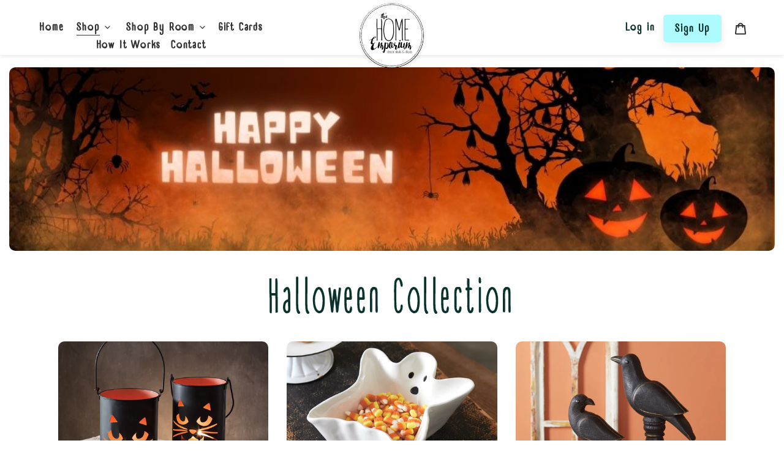

--- FILE ---
content_type: text/html; charset=utf-8
request_url: https://thehomeemporium.com/collections/halloween-collection?page=3
body_size: 19762
content:
<!doctype html>
<html class="no-js" lang="en">
<head>
<meta name="p:domain_verify" content="40630791035285b48407b0fe7255b194"/>
  <meta charset="utf-8">
  <meta http-equiv="X-UA-Compatible" content="IE=edge,chrome=1">
  <meta name="viewport" content="width=device-width,initial-scale=1">
  <meta name="theme-color" content="#affcff">
  <link rel="canonical" href="https://thehomeemporium.com/collections/halloween-collection?page=3">
  
  <link rel="stylesheet" href="https://stackpath.bootstrapcdn.com/font-awesome/4.7.0/css/font-awesome.min.css">
  <link rel="stylesheet" href="https://unpkg.com/flickity@2/dist/flickity.min.css"><link rel="shortcut icon" href="//thehomeemporium.com/cdn/shop/files/favicon_32x32.png?v=1614791101" type="image/png"><title>Halloween Collection
&ndash; Page 3
&ndash; The Home Emporium</title><!-- /snippets/social-meta-tags.liquid -->




<meta property="og:site_name" content="The Home Emporium">
<meta property="og:url" content="https://thehomeemporium.com/collections/halloween-collection?page=3">
<meta property="og:title" content="Halloween Collection">
<meta property="og:type" content="product.group">
<meta property="og:description" content="The Home Emporium">

<meta property="og:image" content="http://thehomeemporium.com/cdn/shop/collections/Copy_of_Winter_Collection_9_1200x1200.jpg?v=1688477026">
<meta property="og:image:secure_url" content="https://thehomeemporium.com/cdn/shop/collections/Copy_of_Winter_Collection_9_1200x1200.jpg?v=1688477026">


<meta name="twitter:card" content="summary_large_image">
<meta name="twitter:title" content="Halloween Collection">
<meta name="twitter:description" content="The Home Emporium">


  <link href="//thehomeemporium.com/cdn/shop/t/9/assets/theme.scss.css?v=66889002200787008191759259574" rel="stylesheet" type="text/css" media="all" />

  <script>
    var theme = {
      breakpoints: {
        medium: 750,
        large: 990,
        widescreen: 1400
      },
      strings: {
        addToCart: "Add to cart",
        soldOut: "Sold out",
        unavailable: "Unavailable",
        regularPrice: "Regular price",
        salePrice: "Sale price",
        sale: "Sale",
        fromLowestPrice: "from [price]",
        vendor: "Vendor",
        showMore: "Show More",
        showLess: "Show Less",
        searchFor: "Search for",
        addressError: "Error looking up that address",
        addressNoResults: "No results for that address",
        addressQueryLimit: "You have exceeded the Google API usage limit. Consider upgrading to a \u003ca href=\"https:\/\/developers.google.com\/maps\/premium\/usage-limits\"\u003ePremium Plan\u003c\/a\u003e.",
        authError: "There was a problem authenticating your Google Maps account.",
        newWindow: "Opens in a new window.",
        external: "Opens external website.",
        newWindowExternal: "Opens external website in a new window.",
        removeLabel: "Remove [product]",
        update: "Update",
        quantity: "Quantity",
        discountedTotal: "Discounted total",
        regularTotal: "Regular total",
        priceColumn: "See Price column for discount details.",
        quantityMinimumMessage: "Quantity must be 1 or more",
        cartError: "There was an error while updating your cart. Please try again.",
        removedItemMessage: "Removed \u003cspan class=\"cart__removed-product-details\"\u003e([quantity]) [link]\u003c\/span\u003e from your cart.",
        unitPrice: "Unit price",
        unitPriceSeparator: "per",
        oneCartCount: "1 item",
        otherCartCount: "[count] items",
        quantityLabel: "Quantity: [count]",
        products: "Products",
        loading: "Loading",
        number_of_results: "[result_number] of [results_count]",
        number_of_results_found: "[results_count] results found",
        one_result_found: "1 result found"
      },
      moneyFormat: "${{amount}}",
      moneyFormatWithCurrency: "${{amount}} USD",
      settings: {
        predictiveSearchEnabled: true,
        predictiveSearchShowPrice: false,
        predictiveSearchShowVendor: false
      }
    }

    document.documentElement.className = document.documentElement.className.replace('no-js', 'js');
  </script><script src="https://npmcdn.com/flickity@2/dist/flickity.pkgd.js"></script>

<script>
  
</script>

  <script src="//thehomeemporium.com/cdn/shop/t/9/assets/lazysizes.js?v=94224023136283657951598630788" async="async"></script>
  <script src="//thehomeemporium.com/cdn/shop/t/9/assets/vendor.js?v=85833464202832145531598630792" defer="defer"></script>
  <script src="//thehomeemporium.com/cdn/shop/t/9/assets/theme.js?v=32878535254685302771599230854" defer="defer"></script>

  <script src="//cdn.shopify.com/s/files/1/0382/4185/files/ajaxinate.js?937" type="text/javascript"></script>
  



  <script>window.performance && window.performance.mark && window.performance.mark('shopify.content_for_header.start');</script><meta name="google-site-verification" content="w4LDybnhw_Imw78c1-DM0EEIDhL25skiYDG0To9_kVY">
<meta id="shopify-digital-wallet" name="shopify-digital-wallet" content="/37934563373/digital_wallets/dialog">
<meta name="shopify-checkout-api-token" content="d418a40e461b0ed61af02e48467e2f81">
<meta id="in-context-paypal-metadata" data-shop-id="37934563373" data-venmo-supported="false" data-environment="production" data-locale="en_US" data-paypal-v4="true" data-currency="USD">
<link rel="alternate" type="application/atom+xml" title="Feed" href="/collections/halloween-collection.atom" />
<link rel="prev" href="/collections/halloween-collection?page=2">
<link rel="next" href="/collections/halloween-collection?page=4">
<link rel="alternate" type="application/json+oembed" href="https://thehomeemporium.com/collections/halloween-collection.oembed?page=3">
<script async="async" src="/checkouts/internal/preloads.js?locale=en-US"></script>
<link rel="preconnect" href="https://shop.app" crossorigin="anonymous">
<script async="async" src="https://shop.app/checkouts/internal/preloads.js?locale=en-US&shop_id=37934563373" crossorigin="anonymous"></script>
<script id="apple-pay-shop-capabilities" type="application/json">{"shopId":37934563373,"countryCode":"US","currencyCode":"USD","merchantCapabilities":["supports3DS"],"merchantId":"gid:\/\/shopify\/Shop\/37934563373","merchantName":"The Home Emporium","requiredBillingContactFields":["postalAddress","email"],"requiredShippingContactFields":["postalAddress","email"],"shippingType":"shipping","supportedNetworks":["visa","masterCard","amex","discover","elo","jcb"],"total":{"type":"pending","label":"The Home Emporium","amount":"1.00"},"shopifyPaymentsEnabled":true,"supportsSubscriptions":true}</script>
<script id="shopify-features" type="application/json">{"accessToken":"d418a40e461b0ed61af02e48467e2f81","betas":["rich-media-storefront-analytics"],"domain":"thehomeemporium.com","predictiveSearch":true,"shopId":37934563373,"locale":"en"}</script>
<script>var Shopify = Shopify || {};
Shopify.shop = "thehomeemporium-com.myshopify.com";
Shopify.locale = "en";
Shopify.currency = {"active":"USD","rate":"1.0"};
Shopify.country = "US";
Shopify.theme = {"name":"live theme copy -- 28 Aug","id":100347707437,"schema_name":"Debut","schema_version":"16.5.2","theme_store_id":796,"role":"main"};
Shopify.theme.handle = "null";
Shopify.theme.style = {"id":null,"handle":null};
Shopify.cdnHost = "thehomeemporium.com/cdn";
Shopify.routes = Shopify.routes || {};
Shopify.routes.root = "/";</script>
<script type="module">!function(o){(o.Shopify=o.Shopify||{}).modules=!0}(window);</script>
<script>!function(o){function n(){var o=[];function n(){o.push(Array.prototype.slice.apply(arguments))}return n.q=o,n}var t=o.Shopify=o.Shopify||{};t.loadFeatures=n(),t.autoloadFeatures=n()}(window);</script>
<script>
  window.ShopifyPay = window.ShopifyPay || {};
  window.ShopifyPay.apiHost = "shop.app\/pay";
  window.ShopifyPay.redirectState = null;
</script>
<script id="shop-js-analytics" type="application/json">{"pageType":"collection"}</script>
<script defer="defer" async type="module" src="//thehomeemporium.com/cdn/shopifycloud/shop-js/modules/v2/client.init-shop-cart-sync_BT-GjEfc.en.esm.js"></script>
<script defer="defer" async type="module" src="//thehomeemporium.com/cdn/shopifycloud/shop-js/modules/v2/chunk.common_D58fp_Oc.esm.js"></script>
<script defer="defer" async type="module" src="//thehomeemporium.com/cdn/shopifycloud/shop-js/modules/v2/chunk.modal_xMitdFEc.esm.js"></script>
<script type="module">
  await import("//thehomeemporium.com/cdn/shopifycloud/shop-js/modules/v2/client.init-shop-cart-sync_BT-GjEfc.en.esm.js");
await import("//thehomeemporium.com/cdn/shopifycloud/shop-js/modules/v2/chunk.common_D58fp_Oc.esm.js");
await import("//thehomeemporium.com/cdn/shopifycloud/shop-js/modules/v2/chunk.modal_xMitdFEc.esm.js");

  window.Shopify.SignInWithShop?.initShopCartSync?.({"fedCMEnabled":true,"windoidEnabled":true});

</script>
<script>
  window.Shopify = window.Shopify || {};
  if (!window.Shopify.featureAssets) window.Shopify.featureAssets = {};
  window.Shopify.featureAssets['shop-js'] = {"shop-cart-sync":["modules/v2/client.shop-cart-sync_DZOKe7Ll.en.esm.js","modules/v2/chunk.common_D58fp_Oc.esm.js","modules/v2/chunk.modal_xMitdFEc.esm.js"],"init-fed-cm":["modules/v2/client.init-fed-cm_B6oLuCjv.en.esm.js","modules/v2/chunk.common_D58fp_Oc.esm.js","modules/v2/chunk.modal_xMitdFEc.esm.js"],"shop-cash-offers":["modules/v2/client.shop-cash-offers_D2sdYoxE.en.esm.js","modules/v2/chunk.common_D58fp_Oc.esm.js","modules/v2/chunk.modal_xMitdFEc.esm.js"],"shop-login-button":["modules/v2/client.shop-login-button_QeVjl5Y3.en.esm.js","modules/v2/chunk.common_D58fp_Oc.esm.js","modules/v2/chunk.modal_xMitdFEc.esm.js"],"pay-button":["modules/v2/client.pay-button_DXTOsIq6.en.esm.js","modules/v2/chunk.common_D58fp_Oc.esm.js","modules/v2/chunk.modal_xMitdFEc.esm.js"],"shop-button":["modules/v2/client.shop-button_DQZHx9pm.en.esm.js","modules/v2/chunk.common_D58fp_Oc.esm.js","modules/v2/chunk.modal_xMitdFEc.esm.js"],"avatar":["modules/v2/client.avatar_BTnouDA3.en.esm.js"],"init-windoid":["modules/v2/client.init-windoid_CR1B-cfM.en.esm.js","modules/v2/chunk.common_D58fp_Oc.esm.js","modules/v2/chunk.modal_xMitdFEc.esm.js"],"init-shop-for-new-customer-accounts":["modules/v2/client.init-shop-for-new-customer-accounts_C_vY_xzh.en.esm.js","modules/v2/client.shop-login-button_QeVjl5Y3.en.esm.js","modules/v2/chunk.common_D58fp_Oc.esm.js","modules/v2/chunk.modal_xMitdFEc.esm.js"],"init-shop-email-lookup-coordinator":["modules/v2/client.init-shop-email-lookup-coordinator_BI7n9ZSv.en.esm.js","modules/v2/chunk.common_D58fp_Oc.esm.js","modules/v2/chunk.modal_xMitdFEc.esm.js"],"init-shop-cart-sync":["modules/v2/client.init-shop-cart-sync_BT-GjEfc.en.esm.js","modules/v2/chunk.common_D58fp_Oc.esm.js","modules/v2/chunk.modal_xMitdFEc.esm.js"],"shop-toast-manager":["modules/v2/client.shop-toast-manager_DiYdP3xc.en.esm.js","modules/v2/chunk.common_D58fp_Oc.esm.js","modules/v2/chunk.modal_xMitdFEc.esm.js"],"init-customer-accounts":["modules/v2/client.init-customer-accounts_D9ZNqS-Q.en.esm.js","modules/v2/client.shop-login-button_QeVjl5Y3.en.esm.js","modules/v2/chunk.common_D58fp_Oc.esm.js","modules/v2/chunk.modal_xMitdFEc.esm.js"],"init-customer-accounts-sign-up":["modules/v2/client.init-customer-accounts-sign-up_iGw4briv.en.esm.js","modules/v2/client.shop-login-button_QeVjl5Y3.en.esm.js","modules/v2/chunk.common_D58fp_Oc.esm.js","modules/v2/chunk.modal_xMitdFEc.esm.js"],"shop-follow-button":["modules/v2/client.shop-follow-button_CqMgW2wH.en.esm.js","modules/v2/chunk.common_D58fp_Oc.esm.js","modules/v2/chunk.modal_xMitdFEc.esm.js"],"checkout-modal":["modules/v2/client.checkout-modal_xHeaAweL.en.esm.js","modules/v2/chunk.common_D58fp_Oc.esm.js","modules/v2/chunk.modal_xMitdFEc.esm.js"],"shop-login":["modules/v2/client.shop-login_D91U-Q7h.en.esm.js","modules/v2/chunk.common_D58fp_Oc.esm.js","modules/v2/chunk.modal_xMitdFEc.esm.js"],"lead-capture":["modules/v2/client.lead-capture_BJmE1dJe.en.esm.js","modules/v2/chunk.common_D58fp_Oc.esm.js","modules/v2/chunk.modal_xMitdFEc.esm.js"],"payment-terms":["modules/v2/client.payment-terms_Ci9AEqFq.en.esm.js","modules/v2/chunk.common_D58fp_Oc.esm.js","modules/v2/chunk.modal_xMitdFEc.esm.js"]};
</script>
<script id="__st">var __st={"a":37934563373,"offset":-21600,"reqid":"5f0e8d57-5e64-4411-9e02-6a638ce82bc7-1769173493","pageurl":"thehomeemporium.com\/collections\/halloween-collection?page=3","u":"e53dea1dbd77","p":"collection","rtyp":"collection","rid":437166833971};</script>
<script>window.ShopifyPaypalV4VisibilityTracking = true;</script>
<script id="captcha-bootstrap">!function(){'use strict';const t='contact',e='account',n='new_comment',o=[[t,t],['blogs',n],['comments',n],[t,'customer']],c=[[e,'customer_login'],[e,'guest_login'],[e,'recover_customer_password'],[e,'create_customer']],r=t=>t.map((([t,e])=>`form[action*='/${t}']:not([data-nocaptcha='true']) input[name='form_type'][value='${e}']`)).join(','),a=t=>()=>t?[...document.querySelectorAll(t)].map((t=>t.form)):[];function s(){const t=[...o],e=r(t);return a(e)}const i='password',u='form_key',d=['recaptcha-v3-token','g-recaptcha-response','h-captcha-response',i],f=()=>{try{return window.sessionStorage}catch{return}},m='__shopify_v',_=t=>t.elements[u];function p(t,e,n=!1){try{const o=window.sessionStorage,c=JSON.parse(o.getItem(e)),{data:r}=function(t){const{data:e,action:n}=t;return t[m]||n?{data:e,action:n}:{data:t,action:n}}(c);for(const[e,n]of Object.entries(r))t.elements[e]&&(t.elements[e].value=n);n&&o.removeItem(e)}catch(o){console.error('form repopulation failed',{error:o})}}const l='form_type',E='cptcha';function T(t){t.dataset[E]=!0}const w=window,h=w.document,L='Shopify',v='ce_forms',y='captcha';let A=!1;((t,e)=>{const n=(g='f06e6c50-85a8-45c8-87d0-21a2b65856fe',I='https://cdn.shopify.com/shopifycloud/storefront-forms-hcaptcha/ce_storefront_forms_captcha_hcaptcha.v1.5.2.iife.js',D={infoText:'Protected by hCaptcha',privacyText:'Privacy',termsText:'Terms'},(t,e,n)=>{const o=w[L][v],c=o.bindForm;if(c)return c(t,g,e,D).then(n);var r;o.q.push([[t,g,e,D],n]),r=I,A||(h.body.append(Object.assign(h.createElement('script'),{id:'captcha-provider',async:!0,src:r})),A=!0)});var g,I,D;w[L]=w[L]||{},w[L][v]=w[L][v]||{},w[L][v].q=[],w[L][y]=w[L][y]||{},w[L][y].protect=function(t,e){n(t,void 0,e),T(t)},Object.freeze(w[L][y]),function(t,e,n,w,h,L){const[v,y,A,g]=function(t,e,n){const i=e?o:[],u=t?c:[],d=[...i,...u],f=r(d),m=r(i),_=r(d.filter((([t,e])=>n.includes(e))));return[a(f),a(m),a(_),s()]}(w,h,L),I=t=>{const e=t.target;return e instanceof HTMLFormElement?e:e&&e.form},D=t=>v().includes(t);t.addEventListener('submit',(t=>{const e=I(t);if(!e)return;const n=D(e)&&!e.dataset.hcaptchaBound&&!e.dataset.recaptchaBound,o=_(e),c=g().includes(e)&&(!o||!o.value);(n||c)&&t.preventDefault(),c&&!n&&(function(t){try{if(!f())return;!function(t){const e=f();if(!e)return;const n=_(t);if(!n)return;const o=n.value;o&&e.removeItem(o)}(t);const e=Array.from(Array(32),(()=>Math.random().toString(36)[2])).join('');!function(t,e){_(t)||t.append(Object.assign(document.createElement('input'),{type:'hidden',name:u})),t.elements[u].value=e}(t,e),function(t,e){const n=f();if(!n)return;const o=[...t.querySelectorAll(`input[type='${i}']`)].map((({name:t})=>t)),c=[...d,...o],r={};for(const[a,s]of new FormData(t).entries())c.includes(a)||(r[a]=s);n.setItem(e,JSON.stringify({[m]:1,action:t.action,data:r}))}(t,e)}catch(e){console.error('failed to persist form',e)}}(e),e.submit())}));const S=(t,e)=>{t&&!t.dataset[E]&&(n(t,e.some((e=>e===t))),T(t))};for(const o of['focusin','change'])t.addEventListener(o,(t=>{const e=I(t);D(e)&&S(e,y())}));const B=e.get('form_key'),M=e.get(l),P=B&&M;t.addEventListener('DOMContentLoaded',(()=>{const t=y();if(P)for(const e of t)e.elements[l].value===M&&p(e,B);[...new Set([...A(),...v().filter((t=>'true'===t.dataset.shopifyCaptcha))])].forEach((e=>S(e,t)))}))}(h,new URLSearchParams(w.location.search),n,t,e,['guest_login'])})(!0,!0)}();</script>
<script integrity="sha256-4kQ18oKyAcykRKYeNunJcIwy7WH5gtpwJnB7kiuLZ1E=" data-source-attribution="shopify.loadfeatures" defer="defer" src="//thehomeemporium.com/cdn/shopifycloud/storefront/assets/storefront/load_feature-a0a9edcb.js" crossorigin="anonymous"></script>
<script crossorigin="anonymous" defer="defer" src="//thehomeemporium.com/cdn/shopifycloud/storefront/assets/shopify_pay/storefront-65b4c6d7.js?v=20250812"></script>
<script data-source-attribution="shopify.dynamic_checkout.dynamic.init">var Shopify=Shopify||{};Shopify.PaymentButton=Shopify.PaymentButton||{isStorefrontPortableWallets:!0,init:function(){window.Shopify.PaymentButton.init=function(){};var t=document.createElement("script");t.src="https://thehomeemporium.com/cdn/shopifycloud/portable-wallets/latest/portable-wallets.en.js",t.type="module",document.head.appendChild(t)}};
</script>
<script data-source-attribution="shopify.dynamic_checkout.buyer_consent">
  function portableWalletsHideBuyerConsent(e){var t=document.getElementById("shopify-buyer-consent"),n=document.getElementById("shopify-subscription-policy-button");t&&n&&(t.classList.add("hidden"),t.setAttribute("aria-hidden","true"),n.removeEventListener("click",e))}function portableWalletsShowBuyerConsent(e){var t=document.getElementById("shopify-buyer-consent"),n=document.getElementById("shopify-subscription-policy-button");t&&n&&(t.classList.remove("hidden"),t.removeAttribute("aria-hidden"),n.addEventListener("click",e))}window.Shopify?.PaymentButton&&(window.Shopify.PaymentButton.hideBuyerConsent=portableWalletsHideBuyerConsent,window.Shopify.PaymentButton.showBuyerConsent=portableWalletsShowBuyerConsent);
</script>
<script data-source-attribution="shopify.dynamic_checkout.cart.bootstrap">document.addEventListener("DOMContentLoaded",(function(){function t(){return document.querySelector("shopify-accelerated-checkout-cart, shopify-accelerated-checkout")}if(t())Shopify.PaymentButton.init();else{new MutationObserver((function(e,n){t()&&(Shopify.PaymentButton.init(),n.disconnect())})).observe(document.body,{childList:!0,subtree:!0})}}));
</script>
<link id="shopify-accelerated-checkout-styles" rel="stylesheet" media="screen" href="https://thehomeemporium.com/cdn/shopifycloud/portable-wallets/latest/accelerated-checkout-backwards-compat.css" crossorigin="anonymous">
<style id="shopify-accelerated-checkout-cart">
        #shopify-buyer-consent {
  margin-top: 1em;
  display: inline-block;
  width: 100%;
}

#shopify-buyer-consent.hidden {
  display: none;
}

#shopify-subscription-policy-button {
  background: none;
  border: none;
  padding: 0;
  text-decoration: underline;
  font-size: inherit;
  cursor: pointer;
}

#shopify-subscription-policy-button::before {
  box-shadow: none;
}

      </style>

<script>window.performance && window.performance.mark && window.performance.mark('shopify.content_for_header.end');</script>

  
  
  <meta name="facebook-domain-verification" content="ytyftz7xp14kjnktqchr6kafz8b4xw" />

<!-- BEGIN app block: shopify://apps/klaviyo-email-marketing-sms/blocks/klaviyo-onsite-embed/2632fe16-c075-4321-a88b-50b567f42507 -->












  <script async src="https://static.klaviyo.com/onsite/js/SFPN3X/klaviyo.js?company_id=SFPN3X"></script>
  <script>!function(){if(!window.klaviyo){window._klOnsite=window._klOnsite||[];try{window.klaviyo=new Proxy({},{get:function(n,i){return"push"===i?function(){var n;(n=window._klOnsite).push.apply(n,arguments)}:function(){for(var n=arguments.length,o=new Array(n),w=0;w<n;w++)o[w]=arguments[w];var t="function"==typeof o[o.length-1]?o.pop():void 0,e=new Promise((function(n){window._klOnsite.push([i].concat(o,[function(i){t&&t(i),n(i)}]))}));return e}}})}catch(n){window.klaviyo=window.klaviyo||[],window.klaviyo.push=function(){var n;(n=window._klOnsite).push.apply(n,arguments)}}}}();</script>

  




  <script>
    window.klaviyoReviewsProductDesignMode = false
  </script>







<!-- END app block --><link href="https://monorail-edge.shopifysvc.com" rel="dns-prefetch">
<script>(function(){if ("sendBeacon" in navigator && "performance" in window) {try {var session_token_from_headers = performance.getEntriesByType('navigation')[0].serverTiming.find(x => x.name == '_s').description;} catch {var session_token_from_headers = undefined;}var session_cookie_matches = document.cookie.match(/_shopify_s=([^;]*)/);var session_token_from_cookie = session_cookie_matches && session_cookie_matches.length === 2 ? session_cookie_matches[1] : "";var session_token = session_token_from_headers || session_token_from_cookie || "";function handle_abandonment_event(e) {var entries = performance.getEntries().filter(function(entry) {return /monorail-edge.shopifysvc.com/.test(entry.name);});if (!window.abandonment_tracked && entries.length === 0) {window.abandonment_tracked = true;var currentMs = Date.now();var navigation_start = performance.timing.navigationStart;var payload = {shop_id: 37934563373,url: window.location.href,navigation_start,duration: currentMs - navigation_start,session_token,page_type: "collection"};window.navigator.sendBeacon("https://monorail-edge.shopifysvc.com/v1/produce", JSON.stringify({schema_id: "online_store_buyer_site_abandonment/1.1",payload: payload,metadata: {event_created_at_ms: currentMs,event_sent_at_ms: currentMs}}));}}window.addEventListener('pagehide', handle_abandonment_event);}}());</script>
<script id="web-pixels-manager-setup">(function e(e,d,r,n,o){if(void 0===o&&(o={}),!Boolean(null===(a=null===(i=window.Shopify)||void 0===i?void 0:i.analytics)||void 0===a?void 0:a.replayQueue)){var i,a;window.Shopify=window.Shopify||{};var t=window.Shopify;t.analytics=t.analytics||{};var s=t.analytics;s.replayQueue=[],s.publish=function(e,d,r){return s.replayQueue.push([e,d,r]),!0};try{self.performance.mark("wpm:start")}catch(e){}var l=function(){var e={modern:/Edge?\/(1{2}[4-9]|1[2-9]\d|[2-9]\d{2}|\d{4,})\.\d+(\.\d+|)|Firefox\/(1{2}[4-9]|1[2-9]\d|[2-9]\d{2}|\d{4,})\.\d+(\.\d+|)|Chrom(ium|e)\/(9{2}|\d{3,})\.\d+(\.\d+|)|(Maci|X1{2}).+ Version\/(15\.\d+|(1[6-9]|[2-9]\d|\d{3,})\.\d+)([,.]\d+|)( \(\w+\)|)( Mobile\/\w+|) Safari\/|Chrome.+OPR\/(9{2}|\d{3,})\.\d+\.\d+|(CPU[ +]OS|iPhone[ +]OS|CPU[ +]iPhone|CPU IPhone OS|CPU iPad OS)[ +]+(15[._]\d+|(1[6-9]|[2-9]\d|\d{3,})[._]\d+)([._]\d+|)|Android:?[ /-](13[3-9]|1[4-9]\d|[2-9]\d{2}|\d{4,})(\.\d+|)(\.\d+|)|Android.+Firefox\/(13[5-9]|1[4-9]\d|[2-9]\d{2}|\d{4,})\.\d+(\.\d+|)|Android.+Chrom(ium|e)\/(13[3-9]|1[4-9]\d|[2-9]\d{2}|\d{4,})\.\d+(\.\d+|)|SamsungBrowser\/([2-9]\d|\d{3,})\.\d+/,legacy:/Edge?\/(1[6-9]|[2-9]\d|\d{3,})\.\d+(\.\d+|)|Firefox\/(5[4-9]|[6-9]\d|\d{3,})\.\d+(\.\d+|)|Chrom(ium|e)\/(5[1-9]|[6-9]\d|\d{3,})\.\d+(\.\d+|)([\d.]+$|.*Safari\/(?![\d.]+ Edge\/[\d.]+$))|(Maci|X1{2}).+ Version\/(10\.\d+|(1[1-9]|[2-9]\d|\d{3,})\.\d+)([,.]\d+|)( \(\w+\)|)( Mobile\/\w+|) Safari\/|Chrome.+OPR\/(3[89]|[4-9]\d|\d{3,})\.\d+\.\d+|(CPU[ +]OS|iPhone[ +]OS|CPU[ +]iPhone|CPU IPhone OS|CPU iPad OS)[ +]+(10[._]\d+|(1[1-9]|[2-9]\d|\d{3,})[._]\d+)([._]\d+|)|Android:?[ /-](13[3-9]|1[4-9]\d|[2-9]\d{2}|\d{4,})(\.\d+|)(\.\d+|)|Mobile Safari.+OPR\/([89]\d|\d{3,})\.\d+\.\d+|Android.+Firefox\/(13[5-9]|1[4-9]\d|[2-9]\d{2}|\d{4,})\.\d+(\.\d+|)|Android.+Chrom(ium|e)\/(13[3-9]|1[4-9]\d|[2-9]\d{2}|\d{4,})\.\d+(\.\d+|)|Android.+(UC? ?Browser|UCWEB|U3)[ /]?(15\.([5-9]|\d{2,})|(1[6-9]|[2-9]\d|\d{3,})\.\d+)\.\d+|SamsungBrowser\/(5\.\d+|([6-9]|\d{2,})\.\d+)|Android.+MQ{2}Browser\/(14(\.(9|\d{2,})|)|(1[5-9]|[2-9]\d|\d{3,})(\.\d+|))(\.\d+|)|K[Aa][Ii]OS\/(3\.\d+|([4-9]|\d{2,})\.\d+)(\.\d+|)/},d=e.modern,r=e.legacy,n=navigator.userAgent;return n.match(d)?"modern":n.match(r)?"legacy":"unknown"}(),u="modern"===l?"modern":"legacy",c=(null!=n?n:{modern:"",legacy:""})[u],f=function(e){return[e.baseUrl,"/wpm","/b",e.hashVersion,"modern"===e.buildTarget?"m":"l",".js"].join("")}({baseUrl:d,hashVersion:r,buildTarget:u}),m=function(e){var d=e.version,r=e.bundleTarget,n=e.surface,o=e.pageUrl,i=e.monorailEndpoint;return{emit:function(e){var a=e.status,t=e.errorMsg,s=(new Date).getTime(),l=JSON.stringify({metadata:{event_sent_at_ms:s},events:[{schema_id:"web_pixels_manager_load/3.1",payload:{version:d,bundle_target:r,page_url:o,status:a,surface:n,error_msg:t},metadata:{event_created_at_ms:s}}]});if(!i)return console&&console.warn&&console.warn("[Web Pixels Manager] No Monorail endpoint provided, skipping logging."),!1;try{return self.navigator.sendBeacon.bind(self.navigator)(i,l)}catch(e){}var u=new XMLHttpRequest;try{return u.open("POST",i,!0),u.setRequestHeader("Content-Type","text/plain"),u.send(l),!0}catch(e){return console&&console.warn&&console.warn("[Web Pixels Manager] Got an unhandled error while logging to Monorail."),!1}}}}({version:r,bundleTarget:l,surface:e.surface,pageUrl:self.location.href,monorailEndpoint:e.monorailEndpoint});try{o.browserTarget=l,function(e){var d=e.src,r=e.async,n=void 0===r||r,o=e.onload,i=e.onerror,a=e.sri,t=e.scriptDataAttributes,s=void 0===t?{}:t,l=document.createElement("script"),u=document.querySelector("head"),c=document.querySelector("body");if(l.async=n,l.src=d,a&&(l.integrity=a,l.crossOrigin="anonymous"),s)for(var f in s)if(Object.prototype.hasOwnProperty.call(s,f))try{l.dataset[f]=s[f]}catch(e){}if(o&&l.addEventListener("load",o),i&&l.addEventListener("error",i),u)u.appendChild(l);else{if(!c)throw new Error("Did not find a head or body element to append the script");c.appendChild(l)}}({src:f,async:!0,onload:function(){if(!function(){var e,d;return Boolean(null===(d=null===(e=window.Shopify)||void 0===e?void 0:e.analytics)||void 0===d?void 0:d.initialized)}()){var d=window.webPixelsManager.init(e)||void 0;if(d){var r=window.Shopify.analytics;r.replayQueue.forEach((function(e){var r=e[0],n=e[1],o=e[2];d.publishCustomEvent(r,n,o)})),r.replayQueue=[],r.publish=d.publishCustomEvent,r.visitor=d.visitor,r.initialized=!0}}},onerror:function(){return m.emit({status:"failed",errorMsg:"".concat(f," has failed to load")})},sri:function(e){var d=/^sha384-[A-Za-z0-9+/=]+$/;return"string"==typeof e&&d.test(e)}(c)?c:"",scriptDataAttributes:o}),m.emit({status:"loading"})}catch(e){m.emit({status:"failed",errorMsg:(null==e?void 0:e.message)||"Unknown error"})}}})({shopId: 37934563373,storefrontBaseUrl: "https://thehomeemporium.com",extensionsBaseUrl: "https://extensions.shopifycdn.com/cdn/shopifycloud/web-pixels-manager",monorailEndpoint: "https://monorail-edge.shopifysvc.com/unstable/produce_batch",surface: "storefront-renderer",enabledBetaFlags: ["2dca8a86"],webPixelsConfigList: [{"id":"843088179","configuration":"{\"config\":\"{\\\"pixel_id\\\":\\\"G-DZ6NM78EZH\\\",\\\"target_country\\\":\\\"US\\\",\\\"gtag_events\\\":[{\\\"type\\\":\\\"begin_checkout\\\",\\\"action_label\\\":\\\"G-DZ6NM78EZH\\\"},{\\\"type\\\":\\\"search\\\",\\\"action_label\\\":\\\"G-DZ6NM78EZH\\\"},{\\\"type\\\":\\\"view_item\\\",\\\"action_label\\\":[\\\"G-DZ6NM78EZH\\\",\\\"MC-G3GVS5W5VJ\\\"]},{\\\"type\\\":\\\"purchase\\\",\\\"action_label\\\":[\\\"G-DZ6NM78EZH\\\",\\\"MC-G3GVS5W5VJ\\\"]},{\\\"type\\\":\\\"page_view\\\",\\\"action_label\\\":[\\\"G-DZ6NM78EZH\\\",\\\"MC-G3GVS5W5VJ\\\"]},{\\\"type\\\":\\\"add_payment_info\\\",\\\"action_label\\\":\\\"G-DZ6NM78EZH\\\"},{\\\"type\\\":\\\"add_to_cart\\\",\\\"action_label\\\":\\\"G-DZ6NM78EZH\\\"}],\\\"enable_monitoring_mode\\\":false}\"}","eventPayloadVersion":"v1","runtimeContext":"OPEN","scriptVersion":"b2a88bafab3e21179ed38636efcd8a93","type":"APP","apiClientId":1780363,"privacyPurposes":[],"dataSharingAdjustments":{"protectedCustomerApprovalScopes":["read_customer_address","read_customer_email","read_customer_name","read_customer_personal_data","read_customer_phone"]}},{"id":"316932403","configuration":"{\"pixel_id\":\"242300670645689\",\"pixel_type\":\"facebook_pixel\",\"metaapp_system_user_token\":\"-\"}","eventPayloadVersion":"v1","runtimeContext":"OPEN","scriptVersion":"ca16bc87fe92b6042fbaa3acc2fbdaa6","type":"APP","apiClientId":2329312,"privacyPurposes":["ANALYTICS","MARKETING","SALE_OF_DATA"],"dataSharingAdjustments":{"protectedCustomerApprovalScopes":["read_customer_address","read_customer_email","read_customer_name","read_customer_personal_data","read_customer_phone"]}},{"id":"169083187","configuration":"{\"tagID\":\"2614187468957\"}","eventPayloadVersion":"v1","runtimeContext":"STRICT","scriptVersion":"18031546ee651571ed29edbe71a3550b","type":"APP","apiClientId":3009811,"privacyPurposes":["ANALYTICS","MARKETING","SALE_OF_DATA"],"dataSharingAdjustments":{"protectedCustomerApprovalScopes":["read_customer_address","read_customer_email","read_customer_name","read_customer_personal_data","read_customer_phone"]}},{"id":"136741171","eventPayloadVersion":"v1","runtimeContext":"LAX","scriptVersion":"1","type":"CUSTOM","privacyPurposes":["MARKETING"],"name":"Meta pixel (migrated)"},{"id":"143786291","eventPayloadVersion":"v1","runtimeContext":"LAX","scriptVersion":"1","type":"CUSTOM","privacyPurposes":["ANALYTICS"],"name":"Google Analytics tag (migrated)"},{"id":"shopify-app-pixel","configuration":"{}","eventPayloadVersion":"v1","runtimeContext":"STRICT","scriptVersion":"0450","apiClientId":"shopify-pixel","type":"APP","privacyPurposes":["ANALYTICS","MARKETING"]},{"id":"shopify-custom-pixel","eventPayloadVersion":"v1","runtimeContext":"LAX","scriptVersion":"0450","apiClientId":"shopify-pixel","type":"CUSTOM","privacyPurposes":["ANALYTICS","MARKETING"]}],isMerchantRequest: false,initData: {"shop":{"name":"The Home Emporium","paymentSettings":{"currencyCode":"USD"},"myshopifyDomain":"thehomeemporium-com.myshopify.com","countryCode":"US","storefrontUrl":"https:\/\/thehomeemporium.com"},"customer":null,"cart":null,"checkout":null,"productVariants":[],"purchasingCompany":null},},"https://thehomeemporium.com/cdn","fcfee988w5aeb613cpc8e4bc33m6693e112",{"modern":"","legacy":""},{"shopId":"37934563373","storefrontBaseUrl":"https:\/\/thehomeemporium.com","extensionBaseUrl":"https:\/\/extensions.shopifycdn.com\/cdn\/shopifycloud\/web-pixels-manager","surface":"storefront-renderer","enabledBetaFlags":"[\"2dca8a86\"]","isMerchantRequest":"false","hashVersion":"fcfee988w5aeb613cpc8e4bc33m6693e112","publish":"custom","events":"[[\"page_viewed\",{}],[\"collection_viewed\",{\"collection\":{\"id\":\"437166833971\",\"title\":\"Halloween Collection\",\"productVariants\":[{\"price\":{\"amount\":42.99,\"currencyCode\":\"USD\"},\"product\":{\"title\":\"Black Cat Bucket Luminaries\",\"vendor\":\"CTW Home Collection\",\"id\":\"8336980803891\",\"untranslatedTitle\":\"Black Cat Bucket Luminaries\",\"url\":\"\/products\/black-cat-bucket-luminaries\",\"type\":\"Holiday Decor\"},\"id\":\"45346014462259\",\"image\":{\"src\":\"\/\/thehomeemporium.com\/cdn\/shop\/files\/770578_l.jpg?v=1686308634\"},\"sku\":\"770578\",\"title\":\"Default Title\",\"untranslatedTitle\":\"Default Title\"},{\"price\":{\"amount\":26.99,\"currencyCode\":\"USD\"},\"product\":{\"title\":\"Porcelain Ghost Candy Dish\",\"vendor\":\"CTW Home Collection\",\"id\":\"8336975036723\",\"untranslatedTitle\":\"Porcelain Ghost Candy Dish\",\"url\":\"\/products\/porcelain-ghost-candy-dish\",\"type\":\"Holiday Decor\"},\"id\":\"45345994899763\",\"image\":{\"src\":\"\/\/thehomeemporium.com\/cdn\/shop\/files\/680625_l.jpg?v=1686307881\"},\"sku\":\"680625\",\"title\":\"Default Title\",\"untranslatedTitle\":\"Default Title\"},{\"price\":{\"amount\":72.99,\"currencyCode\":\"USD\"},\"product\":{\"title\":\"Tabletop Raven Statues\",\"vendor\":\"CTW Home Collection\",\"id\":\"8336972644659\",\"untranslatedTitle\":\"Tabletop Raven Statues\",\"url\":\"\/products\/tabletop-raven-statues\",\"type\":\"Holiday Decor\"},\"id\":\"45345984512307\",\"image\":{\"src\":\"\/\/thehomeemporium.com\/cdn\/shop\/files\/510429_l.jpg?v=1686307722\"},\"sku\":\"510429\",\"title\":\"Default Title\",\"untranslatedTitle\":\"Default Title\"},{\"price\":{\"amount\":6.99,\"currencyCode\":\"USD\"},\"product\":{\"title\":\"Candy Corn Chunky Sitter\",\"vendor\":\"Hearthside Collection\",\"id\":\"8611538600243\",\"untranslatedTitle\":\"Candy Corn Chunky Sitter\",\"url\":\"\/products\/candy-corn-chunky-sitter\",\"type\":\"Holiday Decor\"},\"id\":\"46774748283187\",\"image\":{\"src\":\"\/\/thehomeemporium.com\/cdn\/shop\/files\/35683.jpg?v=1694736270\"},\"sku\":\"35683\",\"title\":\"Default Title\",\"untranslatedTitle\":\"Default Title\"},{\"price\":{\"amount\":44.99,\"currencyCode\":\"USD\"},\"product\":{\"title\":\"Frankenstein Gas Can Luminary\",\"vendor\":\"CTW Home Collection\",\"id\":\"8336949641523\",\"untranslatedTitle\":\"Frankenstein Gas Can Luminary\",\"url\":\"\/products\/frankenstein-gas-can-luminary\",\"type\":\"Holiday Decor\"},\"id\":\"45345895874867\",\"image\":{\"src\":\"\/\/thehomeemporium.com\/cdn\/shop\/files\/370948_l.jpg?v=1686306777\"},\"sku\":\"370948\",\"title\":\"Default Title\",\"untranslatedTitle\":\"Default Title\"},{\"price\":{\"amount\":22.99,\"currencyCode\":\"USD\"},\"product\":{\"title\":\"Beaded Ghost Garland\",\"vendor\":\"CTW Home Collection\",\"id\":\"8334632419635\",\"untranslatedTitle\":\"Beaded Ghost Garland\",\"url\":\"\/products\/beaded-ghost-garland\",\"type\":\"Holiday Decor\"},\"id\":\"45339023180083\",\"image\":{\"src\":\"\/\/thehomeemporium.com\/cdn\/shop\/files\/370946_l.jpg?v=1686225119\"},\"sku\":\"370946\",\"title\":\"Default Title\",\"untranslatedTitle\":\"Default Title\"},{\"price\":{\"amount\":9.99,\"currencyCode\":\"USD\"},\"product\":{\"title\":\"Bring On The Boos Chunky Sitter Set\",\"vendor\":\"Hearthside Collection\",\"id\":\"6773704654893\",\"untranslatedTitle\":\"Bring On The Boos Chunky Sitter Set\",\"url\":\"\/products\/bring-on-the-boos-chunky-sitter-set\",\"type\":\"\"},\"id\":\"39722167631917\",\"image\":{\"src\":\"\/\/thehomeemporium.com\/cdn\/shop\/products\/35484_7d195917-8a52-4794-b8f2-4563cc9427ba.jpg?v=1631582155\"},\"sku\":\"35484\",\"title\":\"Default Title\",\"untranslatedTitle\":\"Default Title\"},{\"price\":{\"amount\":29.99,\"currencyCode\":\"USD\"},\"product\":{\"title\":\"A Wee Bit Wicked Tabletop Sign\",\"vendor\":\"CTW Home Collection\",\"id\":\"8506950517043\",\"untranslatedTitle\":\"A Wee Bit Wicked Tabletop Sign\",\"url\":\"\/products\/a-wee-bit-wicked-tabletop-sign\",\"type\":\"Holiday Decor\"},\"id\":\"46186301096243\",\"image\":{\"src\":\"\/\/thehomeemporium.com\/cdn\/shop\/files\/530456_l.jpg?v=1691688924\"},\"sku\":\"530456\",\"title\":\"Default Title\",\"untranslatedTitle\":\"Default Title\"},{\"price\":{\"amount\":14.99,\"currencyCode\":\"USD\"},\"product\":{\"title\":\"Enter If You Dare Block Sign Set\",\"vendor\":\"CWI Gifts\",\"id\":\"8634630242611\",\"untranslatedTitle\":\"Enter If You Dare Block Sign Set\",\"url\":\"\/products\/enter-if-you-dare-block-signs\",\"type\":\"Sign\"},\"id\":\"46833366597939\",\"image\":{\"src\":\"\/\/thehomeemporium.com\/cdn\/shop\/files\/G37173.jpg?v=1695168657\"},\"sku\":\"G37173\",\"title\":\"Default Title\",\"untranslatedTitle\":\"Default Title\"},{\"price\":{\"amount\":44.99,\"currencyCode\":\"USD\"},\"product\":{\"title\":\"Jack-O-Lantern Milk Can Luminary\",\"vendor\":\"CTW Home Collection\",\"id\":\"8334608269619\",\"untranslatedTitle\":\"Jack-O-Lantern Milk Can Luminary\",\"url\":\"\/products\/jack-o-lantern-milk-can-luminary\",\"type\":\"Holiday Decor\"},\"id\":\"45338928578867\",\"image\":{\"src\":\"\/\/thehomeemporium.com\/cdn\/shop\/files\/370934_l.jpg?v=1686224738\"},\"sku\":\"370934\",\"title\":\"Default Title\",\"untranslatedTitle\":\"Default Title\"},{\"price\":{\"amount\":7.99,\"currencyCode\":\"USD\"},\"product\":{\"title\":\"Friendly Ghost Sitter\",\"vendor\":\"Hearthside Collection\",\"id\":\"8611527524659\",\"untranslatedTitle\":\"Friendly Ghost Sitter\",\"url\":\"\/products\/friendly-ghost-sitter\",\"type\":\"Holiday Decor\"},\"id\":\"46774556000563\",\"image\":{\"src\":\"\/\/thehomeemporium.com\/cdn\/shop\/files\/35014.jpg?v=1694735014\"},\"sku\":\"35014\",\"title\":\"Default Title\",\"untranslatedTitle\":\"Default Title\"},{\"price\":{\"amount\":38.99,\"currencyCode\":\"USD\"},\"product\":{\"title\":\"Oil Can Jack-O-Lantern\",\"vendor\":\"CTW Home Collection\",\"id\":\"8334563803443\",\"untranslatedTitle\":\"Oil Can Jack-O-Lantern\",\"url\":\"\/products\/oil-can-jack-o-lantern\",\"type\":\"Holiday Decor\"},\"id\":\"45338761199923\",\"image\":{\"src\":\"\/\/thehomeemporium.com\/cdn\/shop\/files\/370804_l.jpg?v=1686224191\"},\"sku\":\"370804\",\"title\":\"Default Title\",\"untranslatedTitle\":\"Default Title\"}]}}]]"});</script><script>
  window.ShopifyAnalytics = window.ShopifyAnalytics || {};
  window.ShopifyAnalytics.meta = window.ShopifyAnalytics.meta || {};
  window.ShopifyAnalytics.meta.currency = 'USD';
  var meta = {"products":[{"id":8336980803891,"gid":"gid:\/\/shopify\/Product\/8336980803891","vendor":"CTW Home Collection","type":"Holiday Decor","handle":"black-cat-bucket-luminaries","variants":[{"id":45346014462259,"price":4299,"name":"Black Cat Bucket Luminaries","public_title":null,"sku":"770578"}],"remote":false},{"id":8336975036723,"gid":"gid:\/\/shopify\/Product\/8336975036723","vendor":"CTW Home Collection","type":"Holiday Decor","handle":"porcelain-ghost-candy-dish","variants":[{"id":45345994899763,"price":2699,"name":"Porcelain Ghost Candy Dish","public_title":null,"sku":"680625"}],"remote":false},{"id":8336972644659,"gid":"gid:\/\/shopify\/Product\/8336972644659","vendor":"CTW Home Collection","type":"Holiday Decor","handle":"tabletop-raven-statues","variants":[{"id":45345984512307,"price":7299,"name":"Tabletop Raven Statues","public_title":null,"sku":"510429"}],"remote":false},{"id":8611538600243,"gid":"gid:\/\/shopify\/Product\/8611538600243","vendor":"Hearthside Collection","type":"Holiday Decor","handle":"candy-corn-chunky-sitter","variants":[{"id":46774748283187,"price":699,"name":"Candy Corn Chunky Sitter","public_title":null,"sku":"35683"}],"remote":false},{"id":8336949641523,"gid":"gid:\/\/shopify\/Product\/8336949641523","vendor":"CTW Home Collection","type":"Holiday Decor","handle":"frankenstein-gas-can-luminary","variants":[{"id":45345895874867,"price":4499,"name":"Frankenstein Gas Can Luminary","public_title":null,"sku":"370948"}],"remote":false},{"id":8334632419635,"gid":"gid:\/\/shopify\/Product\/8334632419635","vendor":"CTW Home Collection","type":"Holiday Decor","handle":"beaded-ghost-garland","variants":[{"id":45339023180083,"price":2299,"name":"Beaded Ghost Garland","public_title":null,"sku":"370946"}],"remote":false},{"id":6773704654893,"gid":"gid:\/\/shopify\/Product\/6773704654893","vendor":"Hearthside Collection","type":"","handle":"bring-on-the-boos-chunky-sitter-set","variants":[{"id":39722167631917,"price":999,"name":"Bring On The Boos Chunky Sitter Set","public_title":null,"sku":"35484"}],"remote":false},{"id":8506950517043,"gid":"gid:\/\/shopify\/Product\/8506950517043","vendor":"CTW Home Collection","type":"Holiday Decor","handle":"a-wee-bit-wicked-tabletop-sign","variants":[{"id":46186301096243,"price":2999,"name":"A Wee Bit Wicked Tabletop Sign","public_title":null,"sku":"530456"}],"remote":false},{"id":8634630242611,"gid":"gid:\/\/shopify\/Product\/8634630242611","vendor":"CWI Gifts","type":"Sign","handle":"enter-if-you-dare-block-signs","variants":[{"id":46833366597939,"price":1499,"name":"Enter If You Dare Block Sign Set","public_title":null,"sku":"G37173"}],"remote":false},{"id":8334608269619,"gid":"gid:\/\/shopify\/Product\/8334608269619","vendor":"CTW Home Collection","type":"Holiday Decor","handle":"jack-o-lantern-milk-can-luminary","variants":[{"id":45338928578867,"price":4499,"name":"Jack-O-Lantern Milk Can Luminary","public_title":null,"sku":"370934"}],"remote":false},{"id":8611527524659,"gid":"gid:\/\/shopify\/Product\/8611527524659","vendor":"Hearthside Collection","type":"Holiday Decor","handle":"friendly-ghost-sitter","variants":[{"id":46774556000563,"price":799,"name":"Friendly Ghost Sitter","public_title":null,"sku":"35014"}],"remote":false},{"id":8334563803443,"gid":"gid:\/\/shopify\/Product\/8334563803443","vendor":"CTW Home Collection","type":"Holiday Decor","handle":"oil-can-jack-o-lantern","variants":[{"id":45338761199923,"price":3899,"name":"Oil Can Jack-O-Lantern","public_title":null,"sku":"370804"}],"remote":false}],"page":{"pageType":"collection","resourceType":"collection","resourceId":437166833971,"requestId":"5f0e8d57-5e64-4411-9e02-6a638ce82bc7-1769173493"}};
  for (var attr in meta) {
    window.ShopifyAnalytics.meta[attr] = meta[attr];
  }
</script>
<script class="analytics">
  (function () {
    var customDocumentWrite = function(content) {
      var jquery = null;

      if (window.jQuery) {
        jquery = window.jQuery;
      } else if (window.Checkout && window.Checkout.$) {
        jquery = window.Checkout.$;
      }

      if (jquery) {
        jquery('body').append(content);
      }
    };

    var hasLoggedConversion = function(token) {
      if (token) {
        return document.cookie.indexOf('loggedConversion=' + token) !== -1;
      }
      return false;
    }

    var setCookieIfConversion = function(token) {
      if (token) {
        var twoMonthsFromNow = new Date(Date.now());
        twoMonthsFromNow.setMonth(twoMonthsFromNow.getMonth() + 2);

        document.cookie = 'loggedConversion=' + token + '; expires=' + twoMonthsFromNow;
      }
    }

    var trekkie = window.ShopifyAnalytics.lib = window.trekkie = window.trekkie || [];
    if (trekkie.integrations) {
      return;
    }
    trekkie.methods = [
      'identify',
      'page',
      'ready',
      'track',
      'trackForm',
      'trackLink'
    ];
    trekkie.factory = function(method) {
      return function() {
        var args = Array.prototype.slice.call(arguments);
        args.unshift(method);
        trekkie.push(args);
        return trekkie;
      };
    };
    for (var i = 0; i < trekkie.methods.length; i++) {
      var key = trekkie.methods[i];
      trekkie[key] = trekkie.factory(key);
    }
    trekkie.load = function(config) {
      trekkie.config = config || {};
      trekkie.config.initialDocumentCookie = document.cookie;
      var first = document.getElementsByTagName('script')[0];
      var script = document.createElement('script');
      script.type = 'text/javascript';
      script.onerror = function(e) {
        var scriptFallback = document.createElement('script');
        scriptFallback.type = 'text/javascript';
        scriptFallback.onerror = function(error) {
                var Monorail = {
      produce: function produce(monorailDomain, schemaId, payload) {
        var currentMs = new Date().getTime();
        var event = {
          schema_id: schemaId,
          payload: payload,
          metadata: {
            event_created_at_ms: currentMs,
            event_sent_at_ms: currentMs
          }
        };
        return Monorail.sendRequest("https://" + monorailDomain + "/v1/produce", JSON.stringify(event));
      },
      sendRequest: function sendRequest(endpointUrl, payload) {
        // Try the sendBeacon API
        if (window && window.navigator && typeof window.navigator.sendBeacon === 'function' && typeof window.Blob === 'function' && !Monorail.isIos12()) {
          var blobData = new window.Blob([payload], {
            type: 'text/plain'
          });

          if (window.navigator.sendBeacon(endpointUrl, blobData)) {
            return true;
          } // sendBeacon was not successful

        } // XHR beacon

        var xhr = new XMLHttpRequest();

        try {
          xhr.open('POST', endpointUrl);
          xhr.setRequestHeader('Content-Type', 'text/plain');
          xhr.send(payload);
        } catch (e) {
          console.log(e);
        }

        return false;
      },
      isIos12: function isIos12() {
        return window.navigator.userAgent.lastIndexOf('iPhone; CPU iPhone OS 12_') !== -1 || window.navigator.userAgent.lastIndexOf('iPad; CPU OS 12_') !== -1;
      }
    };
    Monorail.produce('monorail-edge.shopifysvc.com',
      'trekkie_storefront_load_errors/1.1',
      {shop_id: 37934563373,
      theme_id: 100347707437,
      app_name: "storefront",
      context_url: window.location.href,
      source_url: "//thehomeemporium.com/cdn/s/trekkie.storefront.8d95595f799fbf7e1d32231b9a28fd43b70c67d3.min.js"});

        };
        scriptFallback.async = true;
        scriptFallback.src = '//thehomeemporium.com/cdn/s/trekkie.storefront.8d95595f799fbf7e1d32231b9a28fd43b70c67d3.min.js';
        first.parentNode.insertBefore(scriptFallback, first);
      };
      script.async = true;
      script.src = '//thehomeemporium.com/cdn/s/trekkie.storefront.8d95595f799fbf7e1d32231b9a28fd43b70c67d3.min.js';
      first.parentNode.insertBefore(script, first);
    };
    trekkie.load(
      {"Trekkie":{"appName":"storefront","development":false,"defaultAttributes":{"shopId":37934563373,"isMerchantRequest":null,"themeId":100347707437,"themeCityHash":"6128945481902586837","contentLanguage":"en","currency":"USD","eventMetadataId":"ddb26f3b-85a5-4806-a254-cb110c4efcce"},"isServerSideCookieWritingEnabled":true,"monorailRegion":"shop_domain","enabledBetaFlags":["65f19447"]},"Session Attribution":{},"S2S":{"facebookCapiEnabled":false,"source":"trekkie-storefront-renderer","apiClientId":580111}}
    );

    var loaded = false;
    trekkie.ready(function() {
      if (loaded) return;
      loaded = true;

      window.ShopifyAnalytics.lib = window.trekkie;

      var originalDocumentWrite = document.write;
      document.write = customDocumentWrite;
      try { window.ShopifyAnalytics.merchantGoogleAnalytics.call(this); } catch(error) {};
      document.write = originalDocumentWrite;

      window.ShopifyAnalytics.lib.page(null,{"pageType":"collection","resourceType":"collection","resourceId":437166833971,"requestId":"5f0e8d57-5e64-4411-9e02-6a638ce82bc7-1769173493","shopifyEmitted":true});

      var match = window.location.pathname.match(/checkouts\/(.+)\/(thank_you|post_purchase)/)
      var token = match? match[1]: undefined;
      if (!hasLoggedConversion(token)) {
        setCookieIfConversion(token);
        window.ShopifyAnalytics.lib.track("Viewed Product Category",{"currency":"USD","category":"Collection: halloween-collection","collectionName":"halloween-collection","collectionId":437166833971,"nonInteraction":true},undefined,undefined,{"shopifyEmitted":true});
      }
    });


        var eventsListenerScript = document.createElement('script');
        eventsListenerScript.async = true;
        eventsListenerScript.src = "//thehomeemporium.com/cdn/shopifycloud/storefront/assets/shop_events_listener-3da45d37.js";
        document.getElementsByTagName('head')[0].appendChild(eventsListenerScript);

})();</script>
  <script>
  if (!window.ga || (window.ga && typeof window.ga !== 'function')) {
    window.ga = function ga() {
      (window.ga.q = window.ga.q || []).push(arguments);
      if (window.Shopify && window.Shopify.analytics && typeof window.Shopify.analytics.publish === 'function') {
        window.Shopify.analytics.publish("ga_stub_called", {}, {sendTo: "google_osp_migration"});
      }
      console.error("Shopify's Google Analytics stub called with:", Array.from(arguments), "\nSee https://help.shopify.com/manual/promoting-marketing/pixels/pixel-migration#google for more information.");
    };
    if (window.Shopify && window.Shopify.analytics && typeof window.Shopify.analytics.publish === 'function') {
      window.Shopify.analytics.publish("ga_stub_initialized", {}, {sendTo: "google_osp_migration"});
    }
  }
</script>
<script
  defer
  src="https://thehomeemporium.com/cdn/shopifycloud/perf-kit/shopify-perf-kit-3.0.4.min.js"
  data-application="storefront-renderer"
  data-shop-id="37934563373"
  data-render-region="gcp-us-central1"
  data-page-type="collection"
  data-theme-instance-id="100347707437"
  data-theme-name="Debut"
  data-theme-version="16.5.2"
  data-monorail-region="shop_domain"
  data-resource-timing-sampling-rate="10"
  data-shs="true"
  data-shs-beacon="true"
  data-shs-export-with-fetch="true"
  data-shs-logs-sample-rate="1"
  data-shs-beacon-endpoint="https://thehomeemporium.com/api/collect"
></script>
</head>

<body class="template-collection">

  <a class="in-page-link visually-hidden skip-link" href="#MainContent">Skip to content</a><style data-shopify>

  .cart-popup {
    box-shadow: 1px 1px 10px 2px rgba(235, 235, 235, 0.5);
  }</style><div class="cart-popup-wrapper cart-popup-wrapper--hidden" role="dialog" aria-modal="true" aria-labelledby="CartPopupHeading" data-cart-popup-wrapper>
  <div class="cart-popup" data-cart-popup tabindex="-1">
    <div class="cart-popup__header">
      <h2 id="CartPopupHeading" class="cart-popup__heading">Just added to your cart</h2>
      <button class="cart-popup__close" aria-label="Close" data-cart-popup-close><svg aria-hidden="true" focusable="false" role="presentation" class="icon icon-close" viewBox="0 0 40 40"><path d="M23.868 20.015L39.117 4.78c1.11-1.108 1.11-2.77 0-3.877-1.109-1.108-2.773-1.108-3.882 0L19.986 16.137 4.737.904C3.628-.204 1.965-.204.856.904c-1.11 1.108-1.11 2.77 0 3.877l15.249 15.234L.855 35.248c-1.108 1.108-1.108 2.77 0 3.877.555.554 1.248.831 1.942.831s1.386-.277 1.94-.83l15.25-15.234 15.248 15.233c.555.554 1.248.831 1.941.831s1.387-.277 1.941-.83c1.11-1.109 1.11-2.77 0-3.878L23.868 20.015z" class="layer"/></svg></button>
    </div>
    <div class="cart-popup-item">
      <div class="cart-popup-item__image-wrapper hide" data-cart-popup-image-wrapper>
        <div class="cart-popup-item__image cart-popup-item__image--placeholder" data-cart-popup-image-placeholder>
          <div data-placeholder-size></div>
          <div class="placeholder-background placeholder-background--animation"></div>
        </div>
      </div>
      <div class="cart-popup-item__description">
        <div>
          <div class="cart-popup-item__title" data-cart-popup-title></div>
          <ul class="product-details" aria-label="Product details" data-cart-popup-product-details></ul>
        </div>
        <div class="cart-popup-item__quantity">
          <span class="visually-hidden" data-cart-popup-quantity-label></span>
          <span aria-hidden="true">Qty:</span>
          <span aria-hidden="true" data-cart-popup-quantity></span>
        </div>
      </div>
    </div>

    <a href="/cart" class="cart-popup__cta-link btn btn--secondary-accent">
      View cart (<span data-cart-popup-cart-quantity></span>)
    </a>

    <div class="cart-popup__dismiss">
      <button class="cart-popup__dismiss-button text-link text-link--accent" data-cart-popup-dismiss>
        Continue shopping
      </button>
    </div>
  </div>
</div>

<div id="shopify-section-header" class="shopify-section">

<div data-section-id="header" data-section-type="header-section" data-header-section style="" class="custom-header-navbar">  
  

  <header class="" role="banner">
    <div class="grid grid--no-gutters site-header__mobile-nav" style="height:90px; box-shadow: 0 3px 6px 0 rgba(0, 0, 0, 0.08);"><div class="grid__item medium-up--one-third small--hide">
          <nav class="" id="AccessibleNav" role="navigation">
            
<ul class="site-nav list--inline" id="SiteNav">
  



    
      <li >
        <a href="/"
          class="site-nav__link site-nav__link--main"
          
        >
          <span class="site-nav__label">Home</span>
        </a>
      </li>
    
  



    
      <li class="site-nav--has-dropdown" data-has-dropdowns>
        <button class="site-nav__link site-nav__link--main site-nav__link--button site-nav__link--active" type="button" aria-expanded="false" aria-controls="SiteNavLabel-shop">
          <span class="site-nav__label">Shop</span><svg aria-hidden="true" focusable="false" role="presentation" class="icon icon-chevron-down" viewBox="0 0 9 9"><path d="M8.542 2.558a.625.625 0 0 1 0 .884l-3.6 3.6a.626.626 0 0 1-.884 0l-3.6-3.6a.625.625 0 1 1 .884-.884L4.5 5.716l3.158-3.158a.625.625 0 0 1 .884 0z" fill="#fff"/></svg>
        </button>

        <div class="site-nav__dropdown" id="SiteNavLabel-shop">
          
            <ul>
              
                <li>
                  <a href="/collections/customer-favorites"
                  class="site-nav__link site-nav__child-link"
                  
                >
                    <span class="site-nav__label">THE best deals to steal</span>
                  </a>
                </li>
              
                <li>
                  <a href="/collections/halloween-collection"
                  class="site-nav__link site-nav__child-link"
                   aria-current="page"
                >
                    <span class="site-nav__label">Halloween Collection</span>
                  </a>
                </li>
              
                <li>
                  <a href="/collections/seasonal-decor-1"
                  class="site-nav__link site-nav__child-link"
                  
                >
                    <span class="site-nav__label">Fall Collection</span>
                  </a>
                </li>
              
                <li>
                  <a href="/collections/seasonal-decor-2"
                  class="site-nav__link site-nav__child-link"
                  
                >
                    <span class="site-nav__label">Christmas &amp; Winter Collection</span>
                  </a>
                </li>
              
                <li>
                  <a href="/collections/lighting-collection"
                  class="site-nav__link site-nav__child-link"
                  
                >
                    <span class="site-nav__label">Lighting Collection</span>
                  </a>
                </li>
              
                <li>
                  <a href="/collections/lanterns-candle-holders"
                  class="site-nav__link site-nav__child-link"
                  
                >
                    <span class="site-nav__label">Lanterns &amp; Candle Holders</span>
                  </a>
                </li>
              
                <li>
                  <a href="/collections/tabletop"
                  class="site-nav__link site-nav__child-link"
                  
                >
                    <span class="site-nav__label">Decorative Accessories </span>
                  </a>
                </li>
              
                <li>
                  <a href="/collections/furniture"
                  class="site-nav__link site-nav__child-link"
                  
                >
                    <span class="site-nav__label">Furniture &amp; Storage</span>
                  </a>
                </li>
              
                <li>
                  <a href="/collections/kitchen-textiles"
                  class="site-nav__link site-nav__child-link"
                  
                >
                    <span class="site-nav__label">Kitchen Textiles</span>
                  </a>
                </li>
              
                <li>
                  <a href="/collections/textiles"
                  class="site-nav__link site-nav__child-link"
                  
                >
                    <span class="site-nav__label">Textiles</span>
                  </a>
                </li>
              
                <li>
                  <a href="/collections/tiered-tray-bundles-trays"
                  class="site-nav__link site-nav__child-link"
                  
                >
                    <span class="site-nav__label">Tiered Trays, Bundles, &amp; Décor</span>
                  </a>
                </li>
              
                <li>
                  <a href="/collections/wall-decor"
                  class="site-nav__link site-nav__child-link"
                  
                >
                    <span class="site-nav__label">Wall Décor</span>
                  </a>
                </li>
              
                <li>
                  <a href="/collections/coastal-decor"
                  class="site-nav__link site-nav__child-link"
                  
                >
                    <span class="site-nav__label">Coastal, Lake &amp; Lodge Collection</span>
                  </a>
                </li>
              
                <li>
                  <a href="/collections/botanicals"
                  class="site-nav__link site-nav__child-link"
                  
                >
                    <span class="site-nav__label">Botanicals</span>
                  </a>
                </li>
              
                <li>
                  <a href="/collections/valentines-collection"
                  class="site-nav__link site-nav__child-link"
                  
                >
                    <span class="site-nav__label">Valentines Collection</span>
                  </a>
                </li>
              
                <li>
                  <a href="/collections/st-patricks-day-collection"
                  class="site-nav__link site-nav__child-link"
                  
                >
                    <span class="site-nav__label">St. Patrick&#39;s Day Collection</span>
                  </a>
                </li>
              
                <li>
                  <a href="/collections/easter-collection"
                  class="site-nav__link site-nav__child-link"
                  
                >
                    <span class="site-nav__label">Easter Collection</span>
                  </a>
                </li>
              
                <li>
                  <a href="/collections/spring-collection"
                  class="site-nav__link site-nav__child-link"
                  
                >
                    <span class="site-nav__label">Spring Collection</span>
                  </a>
                </li>
              
                <li>
                  <a href="/collections/seasonal-decor"
                  class="site-nav__link site-nav__child-link"
                  
                >
                    <span class="site-nav__label">Summer Collection</span>
                  </a>
                </li>
              
                <li>
                  <a href="/collections/patriotic-collection"
                  class="site-nav__link site-nav__child-link"
                  
                >
                    <span class="site-nav__label">Patriotic Décor</span>
                  </a>
                </li>
              
                <li>
                  <a href="/collections/sale"
                  class="site-nav__link site-nav__child-link site-nav__link--last"
                  
                >
                    <span class="site-nav__label">SALE</span>
                  </a>
                </li>
              
            </ul>
          
        </div>
      </li>
    
  



    
      <li class="site-nav--has-dropdown" data-has-dropdowns>
        <button class="site-nav__link site-nav__link--main site-nav__link--button" type="button" aria-expanded="false" aria-controls="SiteNavLabel-shop-by-room">
          <span class="site-nav__label">Shop By Room</span><svg aria-hidden="true" focusable="false" role="presentation" class="icon icon-chevron-down" viewBox="0 0 9 9"><path d="M8.542 2.558a.625.625 0 0 1 0 .884l-3.6 3.6a.626.626 0 0 1-.884 0l-3.6-3.6a.625.625 0 1 1 .884-.884L4.5 5.716l3.158-3.158a.625.625 0 0 1 .884 0z" fill="#fff"/></svg>
        </button>

        <div class="site-nav__dropdown" id="SiteNavLabel-shop-by-room">
          
            <ul>
              
                <li>
                  <a href="/collections/bathroom"
                  class="site-nav__link site-nav__child-link"
                  
                >
                    <span class="site-nav__label">Bathroom</span>
                  </a>
                </li>
              
                <li>
                  <a href="/collections/bedroom"
                  class="site-nav__link site-nav__child-link"
                  
                >
                    <span class="site-nav__label">Bedroom</span>
                  </a>
                </li>
              
                <li>
                  <a href="/collections/kitchen-dining"
                  class="site-nav__link site-nav__child-link"
                  
                >
                    <span class="site-nav__label">Kitchen &amp; Dining</span>
                  </a>
                </li>
              
                <li>
                  <a href="/collections/living-room"
                  class="site-nav__link site-nav__child-link"
                  
                >
                    <span class="site-nav__label">Living Room</span>
                  </a>
                </li>
              
                <li>
                  <a href="/collections/mudroom"
                  class="site-nav__link site-nav__child-link"
                  
                >
                    <span class="site-nav__label">Laundry &amp; Mudroom</span>
                  </a>
                </li>
              
                <li>
                  <a href="/collections/office"
                  class="site-nav__link site-nav__child-link"
                  
                >
                    <span class="site-nav__label">Office</span>
                  </a>
                </li>
              
                <li>
                  <a href="/collections/porch-parlor"
                  class="site-nav__link site-nav__child-link site-nav__link--last"
                  
                >
                    <span class="site-nav__label">Patio &amp; Outdoor</span>
                  </a>
                </li>
              
            </ul>
          
        </div>
      </li>
    
  



    
      <li >
        <a href="/products/the-home-emporium-gift-cards"
          class="site-nav__link site-nav__link--main"
          
        >
          <span class="site-nav__label">Gift Cards</span>
        </a>
      </li>
    
  



    
      <li >
        <a href="/pages/how-it-work"
          class="site-nav__link site-nav__link--main"
          
        >
          <span class="site-nav__label">How It Works</span>
        </a>
      </li>
    
  



    
      <li >
        <a href="/pages/contact-us"
          class="site-nav__link site-nav__link--main"
          
        >
          <span class="site-nav__label">Contact</span>
        </a>
      </li>
    
  
</ul>

          </nav>
      </div>

      <style>
        .site-header__mobile-nav {
          padding: 0 50px;
        }
        .logo-margin{
          margin-top: 5px;
        }

        @media only screen and (max-width: 749px){
          .logo-margin{
            margin-top: auto;
          }
          .site-header__mobile-nav {
            padding: 0 5px;
          }
        }
      </style>

      <div class="logo-margin grid__item medium-up--one-third  logo-align--center">
        
        
          <div class="h2 site-header__logo">
        

          
<a href="/" class="site-header__logo-image site-header__logo-image--centered  ">
              
              <img class="logo-box lazyload js 
                   logo-for-site
                   " 
                   src="//thehomeemporium.com/cdn/shop/files/Mask_Group_33_600x600.png?v=1614789857"
                   data-src="//thehomeemporium.com/cdn/shop/files/Mask_Group_33_{width}x.png?v=1614789857"
                   data-widths="[180, 360, 540, 720, 900, 1080, 1296, 1512, 1728, 2048]"
                   data-aspectratio="0.996078431372549"
                   data-sizes="auto"
                   alt="The Home Emporium"
                   data-pin-media="false"
                   >

            <style>
                .logo-for-homepage {
                  max-width: 290px; transition: all ease 0.4s;
                }

                @media only screen and (max-width: 749px){
                  .logo-for-homepage {
                    max-width:105px;
                  } 
                }

                .logo-for-site {
                  max-width: 105px;
                  transition: all ease 0.4s;
                }
                .logo-box {
                  border-radius: 100%;
                  box-shadow: rgba(0, 0, 0, 0.08) 0px 3px 6px 0px;
                }
            </style>

            <script>
                window.onscroll = function() {myFunction()};
                function myFunction() {
                if (document.body.scrollTop > 100 || document.documentElement.scrollTop > 100) {
                    document.getElementsByClassName("logo-box")[0].style.width = '105'+'px';
                  }
                  else {
                    document.getElementsByClassName("logo-box")[0].style.width = "";
                  }
                }
            </script>

            <noscript>
              
              <img src="//thehomeemporium.com/cdn/shop/files/Mask_Group_33_105x.png?v=1614789857"
                    srcset="//thehomeemporium.com/cdn/shop/files/Mask_Group_33_105x.png?v=1614789857 1x, //thehomeemporium.com/cdn/shop/files/Mask_Group_33_105x@2x.png?v=1614789857 2x"
                    alt="The Home Emporium"
                    style="max-width: 105px;">
            </noscript>
          </a>
          
        
          </div>
        
      </div>

      <div class="grid__item medium-up--one-third text-right site-header__icons site-header__icons--plus">
        <div class="site-header__icons-wrapper">

           
             <div class="site-header__icon small--hide">

                
                  <a href="/account/login" class="login-button">Log in</a>
                  <a href="/account/register" class="btn signup-button">Sign up</a>
                
             </div>



              
                <a href="/account/login" class="medium-up--hide site-header__icon site-header__account">
                  <svg aria-hidden="true" focusable="false" role="presentation" class="icon icon-login" viewBox="0 0 28.33 37.68"><path d="M14.17 14.9a7.45 7.45 0 1 0-7.5-7.45 7.46 7.46 0 0 0 7.5 7.45zm0-10.91a3.45 3.45 0 1 1-3.5 3.46A3.46 3.46 0 0 1 14.17 4zM14.17 16.47A14.18 14.18 0 0 0 0 30.68c0 1.41.66 4 5.11 5.66a27.17 27.17 0 0 0 9.06 1.34c6.54 0 14.17-1.84 14.17-7a14.18 14.18 0 0 0-14.17-14.21zm0 17.21c-6.3 0-10.17-1.77-10.17-3a10.17 10.17 0 1 1 20.33 0c.01 1.23-3.86 3-10.16 3z"/></svg>
                  <span class="icon__fallback-text">Log in</span>
                </a>
              


           

          <a href="/cart" class="site-header__icon site-header__cart" style="margin: 25px 0;">
            <svg aria-hidden="true" focusable="false" role="presentation" class="icon icon-cart" viewBox="0 0 37 40"><path d="M36.5 34.8L33.3 8h-5.9C26.7 3.9 23 .8 18.5.8S10.3 3.9 9.6 8H3.7L.5 34.8c-.2 1.5.4 2.4.9 3 .5.5 1.4 1.2 3.1 1.2h28c1.3 0 2.4-.4 3.1-1.3.7-.7 1-1.8.9-2.9zm-18-30c2.2 0 4.1 1.4 4.7 3.2h-9.5c.7-1.9 2.6-3.2 4.8-3.2zM4.5 35l2.8-23h2.2v3c0 1.1.9 2 2 2s2-.9 2-2v-3h10v3c0 1.1.9 2 2 2s2-.9 2-2v-3h2.2l2.8 23h-28z"/></svg>
            <span class="icon__fallback-text">Cart</span>
            <div id="CartCount" class="site-header__cart-count hide" data-cart-count-bubble>
              <span data-cart-count>0</span>
              <span class="icon__fallback-text medium-up--hide">items</span>
            </div>
          </a>

          
            <button type="button" class="btn--link site-header__icon site-header__menu js-mobile-nav-toggle mobile-nav--open" aria-controls="MobileNav"  aria-expanded="false" aria-label="Menu">
              <svg aria-hidden="true" focusable="false" role="presentation" class="icon icon-hamburger" viewBox="0 0 37 40"><path d="M33.5 25h-30c-1.1 0-2-.9-2-2s.9-2 2-2h30c1.1 0 2 .9 2 2s-.9 2-2 2zm0-11.5h-30c-1.1 0-2-.9-2-2s.9-2 2-2h30c1.1 0 2 .9 2 2s-.9 2-2 2zm0 23h-30c-1.1 0-2-.9-2-2s.9-2 2-2h30c1.1 0 2 .9 2 2s-.9 2-2 2z"/></svg>
              <svg aria-hidden="true" focusable="false" role="presentation" class="icon icon-close" viewBox="0 0 40 40"><path d="M23.868 20.015L39.117 4.78c1.11-1.108 1.11-2.77 0-3.877-1.109-1.108-2.773-1.108-3.882 0L19.986 16.137 4.737.904C3.628-.204 1.965-.204.856.904c-1.11 1.108-1.11 2.77 0 3.877l15.249 15.234L.855 35.248c-1.108 1.108-1.108 2.77 0 3.877.555.554 1.248.831 1.942.831s1.386-.277 1.94-.83l15.25-15.234 15.248 15.233c.555.554 1.248.831 1.941.831s1.387-.277 1.941-.83c1.11-1.109 1.11-2.77 0-3.878L23.868 20.015z" class="layer"/></svg>
            </button>
          
        </div>

      </div>





  </div>

    <nav class="mobile-nav-wrapper medium-up--hide" role="navigation">
      <ul id="MobileNav" class="mobile-nav">
        
<li class="mobile-nav__item border-bottom">
            
              <a href="/"
                class="mobile-nav__link"
                
              >
                <span class="mobile-nav__label">Home</span>
              </a>
            
          </li>
        
<li class="mobile-nav__item border-bottom">
            
              
              <button type="button" class="btn--link js-toggle-submenu mobile-nav__link mobile-nav__link--active" data-target="shop-2" data-level="1" aria-expanded="false">
                <span class="mobile-nav__label">Shop</span>
                <div class="mobile-nav__icon">
                  <svg aria-hidden="true" focusable="false" role="presentation" class="icon icon-chevron-right" viewBox="0 0 14 14"><path d="M3.871.604c.44-.439 1.152-.439 1.591 0l5.515 5.515s-.049-.049.003.004l.082.08c.439.44.44 1.153 0 1.592l-5.6 5.6a1.125 1.125 0 0 1-1.59-1.59L8.675 7 3.87 2.195a1.125 1.125 0 0 1 0-1.59z" fill="#fff"/></svg>
                </div>
              </button>
              <ul class="mobile-nav__dropdown" data-parent="shop-2" data-level="2">
                <li class="visually-hidden" tabindex="-1" data-menu-title="2">Shop Menu</li>
                <li class="mobile-nav__item border-bottom">
                  <div class="mobile-nav__table">
                    <div class="mobile-nav__table-cell mobile-nav__return">
                      <button class="btn--link js-toggle-submenu mobile-nav__return-btn" type="button" aria-expanded="true" aria-label="Shop">
                        <svg aria-hidden="true" focusable="false" role="presentation" class="icon icon-chevron-left" viewBox="0 0 14 14"><path d="M10.129.604a1.125 1.125 0 0 0-1.591 0L3.023 6.12s.049-.049-.003.004l-.082.08c-.439.44-.44 1.153 0 1.592l5.6 5.6a1.125 1.125 0 0 0 1.59-1.59L5.325 7l4.805-4.805c.44-.439.44-1.151 0-1.59z" fill="#fff"/></svg>
                      </button>
                    </div>
                    <span class="mobile-nav__sublist-link mobile-nav__sublist-header mobile-nav__sublist-header--main-nav-parent">
                      <span class="mobile-nav__label">Shop</span>
                    </span>
                  </div>
                </li>

                
                  <li class="mobile-nav__item border-bottom">
                    
                      <a href="/collections/customer-favorites"
                        class="mobile-nav__sublist-link"
                        
                      >
                        <span class="mobile-nav__label">THE best deals to steal</span>
                      </a>
                    
                  </li>
                
                  <li class="mobile-nav__item border-bottom">
                    
                      <a href="/collections/halloween-collection"
                        class="mobile-nav__sublist-link"
                         aria-current="page"
                      >
                        <span class="mobile-nav__label">Halloween Collection</span>
                      </a>
                    
                  </li>
                
                  <li class="mobile-nav__item border-bottom">
                    
                      <a href="/collections/seasonal-decor-1"
                        class="mobile-nav__sublist-link"
                        
                      >
                        <span class="mobile-nav__label">Fall Collection</span>
                      </a>
                    
                  </li>
                
                  <li class="mobile-nav__item border-bottom">
                    
                      <a href="/collections/seasonal-decor-2"
                        class="mobile-nav__sublist-link"
                        
                      >
                        <span class="mobile-nav__label">Christmas &amp; Winter Collection</span>
                      </a>
                    
                  </li>
                
                  <li class="mobile-nav__item border-bottom">
                    
                      <a href="/collections/lighting-collection"
                        class="mobile-nav__sublist-link"
                        
                      >
                        <span class="mobile-nav__label">Lighting Collection</span>
                      </a>
                    
                  </li>
                
                  <li class="mobile-nav__item border-bottom">
                    
                      <a href="/collections/lanterns-candle-holders"
                        class="mobile-nav__sublist-link"
                        
                      >
                        <span class="mobile-nav__label">Lanterns &amp; Candle Holders</span>
                      </a>
                    
                  </li>
                
                  <li class="mobile-nav__item border-bottom">
                    
                      <a href="/collections/tabletop"
                        class="mobile-nav__sublist-link"
                        
                      >
                        <span class="mobile-nav__label">Decorative Accessories </span>
                      </a>
                    
                  </li>
                
                  <li class="mobile-nav__item border-bottom">
                    
                      <a href="/collections/furniture"
                        class="mobile-nav__sublist-link"
                        
                      >
                        <span class="mobile-nav__label">Furniture &amp; Storage</span>
                      </a>
                    
                  </li>
                
                  <li class="mobile-nav__item border-bottom">
                    
                      <a href="/collections/kitchen-textiles"
                        class="mobile-nav__sublist-link"
                        
                      >
                        <span class="mobile-nav__label">Kitchen Textiles</span>
                      </a>
                    
                  </li>
                
                  <li class="mobile-nav__item border-bottom">
                    
                      <a href="/collections/textiles"
                        class="mobile-nav__sublist-link"
                        
                      >
                        <span class="mobile-nav__label">Textiles</span>
                      </a>
                    
                  </li>
                
                  <li class="mobile-nav__item border-bottom">
                    
                      <a href="/collections/tiered-tray-bundles-trays"
                        class="mobile-nav__sublist-link"
                        
                      >
                        <span class="mobile-nav__label">Tiered Trays, Bundles, &amp; Décor</span>
                      </a>
                    
                  </li>
                
                  <li class="mobile-nav__item border-bottom">
                    
                      <a href="/collections/wall-decor"
                        class="mobile-nav__sublist-link"
                        
                      >
                        <span class="mobile-nav__label">Wall Décor</span>
                      </a>
                    
                  </li>
                
                  <li class="mobile-nav__item border-bottom">
                    
                      <a href="/collections/coastal-decor"
                        class="mobile-nav__sublist-link"
                        
                      >
                        <span class="mobile-nav__label">Coastal, Lake &amp; Lodge Collection</span>
                      </a>
                    
                  </li>
                
                  <li class="mobile-nav__item border-bottom">
                    
                      <a href="/collections/botanicals"
                        class="mobile-nav__sublist-link"
                        
                      >
                        <span class="mobile-nav__label">Botanicals</span>
                      </a>
                    
                  </li>
                
                  <li class="mobile-nav__item border-bottom">
                    
                      <a href="/collections/valentines-collection"
                        class="mobile-nav__sublist-link"
                        
                      >
                        <span class="mobile-nav__label">Valentines Collection</span>
                      </a>
                    
                  </li>
                
                  <li class="mobile-nav__item border-bottom">
                    
                      <a href="/collections/st-patricks-day-collection"
                        class="mobile-nav__sublist-link"
                        
                      >
                        <span class="mobile-nav__label">St. Patrick&#39;s Day Collection</span>
                      </a>
                    
                  </li>
                
                  <li class="mobile-nav__item border-bottom">
                    
                      <a href="/collections/easter-collection"
                        class="mobile-nav__sublist-link"
                        
                      >
                        <span class="mobile-nav__label">Easter Collection</span>
                      </a>
                    
                  </li>
                
                  <li class="mobile-nav__item border-bottom">
                    
                      <a href="/collections/spring-collection"
                        class="mobile-nav__sublist-link"
                        
                      >
                        <span class="mobile-nav__label">Spring Collection</span>
                      </a>
                    
                  </li>
                
                  <li class="mobile-nav__item border-bottom">
                    
                      <a href="/collections/seasonal-decor"
                        class="mobile-nav__sublist-link"
                        
                      >
                        <span class="mobile-nav__label">Summer Collection</span>
                      </a>
                    
                  </li>
                
                  <li class="mobile-nav__item border-bottom">
                    
                      <a href="/collections/patriotic-collection"
                        class="mobile-nav__sublist-link"
                        
                      >
                        <span class="mobile-nav__label">Patriotic Décor</span>
                      </a>
                    
                  </li>
                
                  <li class="mobile-nav__item">
                    
                      <a href="/collections/sale"
                        class="mobile-nav__sublist-link"
                        
                      >
                        <span class="mobile-nav__label">SALE</span>
                      </a>
                    
                  </li>
                
              </ul>
            
          </li>
        
<li class="mobile-nav__item border-bottom">
            
              
              <button type="button" class="btn--link js-toggle-submenu mobile-nav__link" data-target="shop-by-room-3" data-level="1" aria-expanded="false">
                <span class="mobile-nav__label">Shop By Room</span>
                <div class="mobile-nav__icon">
                  <svg aria-hidden="true" focusable="false" role="presentation" class="icon icon-chevron-right" viewBox="0 0 14 14"><path d="M3.871.604c.44-.439 1.152-.439 1.591 0l5.515 5.515s-.049-.049.003.004l.082.08c.439.44.44 1.153 0 1.592l-5.6 5.6a1.125 1.125 0 0 1-1.59-1.59L8.675 7 3.87 2.195a1.125 1.125 0 0 1 0-1.59z" fill="#fff"/></svg>
                </div>
              </button>
              <ul class="mobile-nav__dropdown" data-parent="shop-by-room-3" data-level="2">
                <li class="visually-hidden" tabindex="-1" data-menu-title="2">Shop By Room Menu</li>
                <li class="mobile-nav__item border-bottom">
                  <div class="mobile-nav__table">
                    <div class="mobile-nav__table-cell mobile-nav__return">
                      <button class="btn--link js-toggle-submenu mobile-nav__return-btn" type="button" aria-expanded="true" aria-label="Shop By Room">
                        <svg aria-hidden="true" focusable="false" role="presentation" class="icon icon-chevron-left" viewBox="0 0 14 14"><path d="M10.129.604a1.125 1.125 0 0 0-1.591 0L3.023 6.12s.049-.049-.003.004l-.082.08c-.439.44-.44 1.153 0 1.592l5.6 5.6a1.125 1.125 0 0 0 1.59-1.59L5.325 7l4.805-4.805c.44-.439.44-1.151 0-1.59z" fill="#fff"/></svg>
                      </button>
                    </div>
                    <span class="mobile-nav__sublist-link mobile-nav__sublist-header mobile-nav__sublist-header--main-nav-parent">
                      <span class="mobile-nav__label">Shop By Room</span>
                    </span>
                  </div>
                </li>

                
                  <li class="mobile-nav__item border-bottom">
                    
                      <a href="/collections/bathroom"
                        class="mobile-nav__sublist-link"
                        
                      >
                        <span class="mobile-nav__label">Bathroom</span>
                      </a>
                    
                  </li>
                
                  <li class="mobile-nav__item border-bottom">
                    
                      <a href="/collections/bedroom"
                        class="mobile-nav__sublist-link"
                        
                      >
                        <span class="mobile-nav__label">Bedroom</span>
                      </a>
                    
                  </li>
                
                  <li class="mobile-nav__item border-bottom">
                    
                      <a href="/collections/kitchen-dining"
                        class="mobile-nav__sublist-link"
                        
                      >
                        <span class="mobile-nav__label">Kitchen &amp; Dining</span>
                      </a>
                    
                  </li>
                
                  <li class="mobile-nav__item border-bottom">
                    
                      <a href="/collections/living-room"
                        class="mobile-nav__sublist-link"
                        
                      >
                        <span class="mobile-nav__label">Living Room</span>
                      </a>
                    
                  </li>
                
                  <li class="mobile-nav__item border-bottom">
                    
                      <a href="/collections/mudroom"
                        class="mobile-nav__sublist-link"
                        
                      >
                        <span class="mobile-nav__label">Laundry &amp; Mudroom</span>
                      </a>
                    
                  </li>
                
                  <li class="mobile-nav__item border-bottom">
                    
                      <a href="/collections/office"
                        class="mobile-nav__sublist-link"
                        
                      >
                        <span class="mobile-nav__label">Office</span>
                      </a>
                    
                  </li>
                
                  <li class="mobile-nav__item">
                    
                      <a href="/collections/porch-parlor"
                        class="mobile-nav__sublist-link"
                        
                      >
                        <span class="mobile-nav__label">Patio &amp; Outdoor</span>
                      </a>
                    
                  </li>
                
              </ul>
            
          </li>
        
<li class="mobile-nav__item border-bottom">
            
              <a href="/products/the-home-emporium-gift-cards"
                class="mobile-nav__link"
                
              >
                <span class="mobile-nav__label">Gift Cards</span>
              </a>
            
          </li>
        
<li class="mobile-nav__item border-bottom">
            
              <a href="/pages/how-it-work"
                class="mobile-nav__link"
                
              >
                <span class="mobile-nav__label">How It Works</span>
              </a>
            
          </li>
        
<li class="mobile-nav__item">
            
              <a href="/pages/contact-us"
                class="mobile-nav__link"
                
              >
                <span class="mobile-nav__label">Contact</span>
              </a>
            
          </li>
        
      </ul>
    </nav>







  </header>

</div>



<script type="application/ld+json">
{
  "@context": "http://schema.org",
  "@type": "Organization",
  "name": "The Home Emporium",
  
    
    "logo": "https:\/\/thehomeemporium.com\/cdn\/shop\/files\/Mask_Group_33_254x.png?v=1614789857",
  
  "sameAs": [
    "",
    "https:\/\/www.facebook.com\/thehomeemporium",
    "https:\/\/www.pinterest.com\/TheHomeEmporium20\/",
    "https:\/\/www.instagram.com\/the.homeemporium\/",
    "",
    "",
    "",
    ""
  ],
  "url": "https:\/\/thehomeemporium.com"
}
</script>




</div>

  <div class="page-container drawer-page-content" id="PageContainer">
      

    <main class="main-content js-focus-hidden" id="MainContent" role="main" tabindex="-1">
      

<div id="shopify-section-collection-template" class="shopify-section"><style data-shopify>
.main-content{margin-top:110px}
.collection-hero{ border-radius: 10px; margin-left: 15px; margin-right: 15px;}
</style>







<div data-section-id="collection-template" data-section-type="collection-template">
  <header class="collection-header">
      <div class="collection-hero" style="border-radius:10px">
        <div class="collection-hero__image ratio-container lazyload js"
             data-bgset="//thehomeemporium.com/cdn/shop/collections/Copy_of_Winter_Collection_9_180x.jpg?v=1688477026 180w 45h,
    //thehomeemporium.com/cdn/shop/collections/Copy_of_Winter_Collection_9_360x.jpg?v=1688477026 360w 90h,
    //thehomeemporium.com/cdn/shop/collections/Copy_of_Winter_Collection_9_540x.jpg?v=1688477026 540w 135h,
    //thehomeemporium.com/cdn/shop/collections/Copy_of_Winter_Collection_9_720x.jpg?v=1688477026 720w 180h,
    //thehomeemporium.com/cdn/shop/collections/Copy_of_Winter_Collection_9_900x.jpg?v=1688477026 900w 225h,
    
    
    
    
    
    
    
    
    
    
    
    
    
    //thehomeemporium.com/cdn/shop/collections/Copy_of_Winter_Collection_9.jpg?v=1688477026 1000w 250h"
             data-sizes="auto"
             data-parent-fit="cover"
             style="background-image: url('//thehomeemporium.com/cdn/shop/collections/Copy_of_Winter_Collection_9_300x300.jpg?v=1688477026); border-radius:10px"></div>
        <noscript>
          <div class="collection-hero__image" style="background-image: url(//thehomeemporium.com/cdn/shop/collections/Copy_of_Winter_Collection_9_2048x600_crop_top.jpg?v=1688477026);"></div>
        </noscript>

      </div>
    

    
  </header>



<div class="collection-title-style"> Halloween Collection</div>

  <div class="page-width" id="Collection">
    
      

      <ul class="grid grid--uniform grid--view-items">
        <div id="Huratips-Loop" >
          
            
            
              <li class="grid__item grid__item--collection-template small--one-half medium-up--one-third">
                

<div class="custom-product-card">
  <div class="grid-view-item product-card">


    
    
<div class="product-card__image-with-placeholder-wrapper" data-image-with-placeholder-wrapper>
      
          <img id="ProductCardImage-collection-template-8336980803891"
                class="grid-view-item__image lazyload"
                alt=""
                src="//thehomeemporium.com/cdn/shop/files/770578_l_250x166_crop_center@2x.jpg?v=1686308634"
                data-pin-no-hover="true"
                data-pin-media="false"
                >
      
    </div>

    <noscript>
      
      <img class="grid-view-item__image" src="//thehomeemporium.com/cdn/shop/files/770578_l_345x345@2x.jpg?v=1686308634" alt="" style="max-width: 345.0px;">
    </noscript>

    <div class="shop-now-hover-button">
      <a class='btn shopnow-button' href="/collections/halloween-collection/products/black-cat-bucket-luminaries"> Shop now </a>
        <div class="h4 grid-view-item__title product-card__title" aria-hidden="true">Black Cat Bucket Luminaries</div>

        
<dl class="price price--listing"
>
  
<div class="price__regular">
    <dt>
      <span class="visually-hidden visually-hidden--inline">Regular price</span>
    </dt>
    <dd>
      <span class="price-item price-item--regular">$42.99
</span>
    </dd>
  </div>
  <div class="price__sale">
    <dt>
      <span class="visually-hidden visually-hidden--inline">Sale price</span>
    </dt>
    <dd>
      <span class="price-item price-item--sale">$42.99
</span>
    </dd>
    <div class="price__compare">
      <dt>
        <span class="visually-hidden visually-hidden--inline">Regular price</span>
      </dt>
      <dd>
        <s class="price-item price-item--regular">
          
        </s>
      </dd>
    </div>
  </div>
  <div class="price__unit">
    <dt>
      <span class="visually-hidden visually-hidden--inline">Unit price</span>
    </dt>
    <dd class="price-unit-price"><span></span><span aria-hidden="true">/</span><span class="visually-hidden">per&nbsp;</span><span></span></dd>
  </div>


</dl>

    </div>

  </div>
</div>

              </li>
            

          
            
            
              <li class="grid__item grid__item--collection-template small--one-half medium-up--one-third">
                

<div class="custom-product-card">
  <div class="grid-view-item grid-view-item--sold-out product-card">


    
    
<div class="product-card__image-with-placeholder-wrapper" data-image-with-placeholder-wrapper>
      
          <img id="ProductCardImage-collection-template-8336975036723"
                class="grid-view-item__image lazyload"
                alt=""
                src="//thehomeemporium.com/cdn/shop/files/680625_l_250x166_crop_center@2x.jpg?v=1686307881"
                data-pin-no-hover="true"
                data-pin-media="false"
                >
      
    </div>

    <noscript>
      
      <img class="grid-view-item__image" src="//thehomeemporium.com/cdn/shop/files/680625_l_345x345@2x.jpg?v=1686307881" alt="" style="max-width: 345.0px;">
    </noscript>

    <div class="shop-now-hover-button">
      <a class='btn shopnow-button' href="/collections/halloween-collection/products/porcelain-ghost-candy-dish"> Shop now </a>
        <div class="h4 grid-view-item__title product-card__title" aria-hidden="true">Porcelain Ghost Candy Dish</div>

        
<dl class="price price--listing price--sold-out "
>
  
<div class="price__regular">
    <dt>
      <span class="visually-hidden visually-hidden--inline">Regular price</span>
    </dt>
    <dd>
      <span class="price-item price-item--regular">$26.99
</span>
    </dd>
  </div>
  <div class="price__sale">
    <dt>
      <span class="visually-hidden visually-hidden--inline">Sale price</span>
    </dt>
    <dd>
      <span class="price-item price-item--sale">$26.99
</span>
    </dd>
    <div class="price__compare">
      <dt>
        <span class="visually-hidden visually-hidden--inline">Regular price</span>
      </dt>
      <dd>
        <s class="price-item price-item--regular">
          
        </s>
      </dd>
    </div>
  </div>
  <div class="price__unit">
    <dt>
      <span class="visually-hidden visually-hidden--inline">Unit price</span>
    </dt>
    <dd class="price-unit-price"><span></span><span aria-hidden="true">/</span><span class="visually-hidden">per&nbsp;</span><span></span></dd>
  </div>


</dl>

    </div>

  </div>
</div>

              </li>
            

          
            
            
              <li class="grid__item grid__item--collection-template small--one-half medium-up--one-third">
                

<div class="custom-product-card">
  <div class="grid-view-item product-card">


    
    
<div class="product-card__image-with-placeholder-wrapper" data-image-with-placeholder-wrapper>
      
          <img id="ProductCardImage-collection-template-8336972644659"
                class="grid-view-item__image lazyload"
                alt=""
                src="//thehomeemporium.com/cdn/shop/files/510429_l_250x166_crop_center@2x.jpg?v=1686307722"
                data-pin-no-hover="true"
                data-pin-media="false"
                >
      
    </div>

    <noscript>
      
      <img class="grid-view-item__image" src="//thehomeemporium.com/cdn/shop/files/510429_l_345x345@2x.jpg?v=1686307722" alt="" style="max-width: 345.0px;">
    </noscript>

    <div class="shop-now-hover-button">
      <a class='btn shopnow-button' href="/collections/halloween-collection/products/tabletop-raven-statues"> Shop now </a>
        <div class="h4 grid-view-item__title product-card__title" aria-hidden="true">Tabletop Raven Statues</div>

        
<dl class="price price--listing"
>
  
<div class="price__regular">
    <dt>
      <span class="visually-hidden visually-hidden--inline">Regular price</span>
    </dt>
    <dd>
      <span class="price-item price-item--regular">$72.99
</span>
    </dd>
  </div>
  <div class="price__sale">
    <dt>
      <span class="visually-hidden visually-hidden--inline">Sale price</span>
    </dt>
    <dd>
      <span class="price-item price-item--sale">$72.99
</span>
    </dd>
    <div class="price__compare">
      <dt>
        <span class="visually-hidden visually-hidden--inline">Regular price</span>
      </dt>
      <dd>
        <s class="price-item price-item--regular">
          
        </s>
      </dd>
    </div>
  </div>
  <div class="price__unit">
    <dt>
      <span class="visually-hidden visually-hidden--inline">Unit price</span>
    </dt>
    <dd class="price-unit-price"><span></span><span aria-hidden="true">/</span><span class="visually-hidden">per&nbsp;</span><span></span></dd>
  </div>


</dl>

    </div>

  </div>
</div>

              </li>
            

          
            
            
              <li class="grid__item grid__item--collection-template small--one-half medium-up--one-third">
                

<div class="custom-product-card">
  <div class="grid-view-item product-card">


    
    
<div class="product-card__image-with-placeholder-wrapper" data-image-with-placeholder-wrapper>
      
          <img id="ProductCardImage-collection-template-8611538600243"
                class="grid-view-item__image lazyload"
                alt=""
                src="//thehomeemporium.com/cdn/shop/files/35683_250x166_crop_center@2x.jpg?v=1694736270"
                data-pin-no-hover="true"
                data-pin-media="false"
                >
      
    </div>

    <noscript>
      
      <img class="grid-view-item__image" src="//thehomeemporium.com/cdn/shop/files/35683_345x345@2x.jpg?v=1694736270" alt="" style="max-width: 239.085px;">
    </noscript>

    <div class="shop-now-hover-button">
      <a class='btn shopnow-button' href="/collections/halloween-collection/products/candy-corn-chunky-sitter"> Shop now </a>
        <div class="h4 grid-view-item__title product-card__title" aria-hidden="true">Candy Corn Chunky Sitter</div>

        
<dl class="price price--listing"
>
  
<div class="price__regular">
    <dt>
      <span class="visually-hidden visually-hidden--inline">Regular price</span>
    </dt>
    <dd>
      <span class="price-item price-item--regular">$6.99
</span>
    </dd>
  </div>
  <div class="price__sale">
    <dt>
      <span class="visually-hidden visually-hidden--inline">Sale price</span>
    </dt>
    <dd>
      <span class="price-item price-item--sale">$6.99
</span>
    </dd>
    <div class="price__compare">
      <dt>
        <span class="visually-hidden visually-hidden--inline">Regular price</span>
      </dt>
      <dd>
        <s class="price-item price-item--regular">
          
        </s>
      </dd>
    </div>
  </div>
  <div class="price__unit">
    <dt>
      <span class="visually-hidden visually-hidden--inline">Unit price</span>
    </dt>
    <dd class="price-unit-price"><span></span><span aria-hidden="true">/</span><span class="visually-hidden">per&nbsp;</span><span></span></dd>
  </div>


</dl>

    </div>

  </div>
</div>

              </li>
            

          
            
            
              <li class="grid__item grid__item--collection-template small--one-half medium-up--one-third">
                

<div class="custom-product-card">
  <div class="grid-view-item product-card">


    
    
<div class="product-card__image-with-placeholder-wrapper" data-image-with-placeholder-wrapper>
      
          <img id="ProductCardImage-collection-template-8336949641523"
                class="grid-view-item__image lazyload"
                alt=""
                src="//thehomeemporium.com/cdn/shop/files/370948_l_250x166_crop_center@2x.jpg?v=1686306777"
                data-pin-no-hover="true"
                data-pin-media="false"
                >
      
    </div>

    <noscript>
      
      <img class="grid-view-item__image" src="//thehomeemporium.com/cdn/shop/files/370948_l_345x345@2x.jpg?v=1686306777" alt="" style="max-width: 345.0px;">
    </noscript>

    <div class="shop-now-hover-button">
      <a class='btn shopnow-button' href="/collections/halloween-collection/products/frankenstein-gas-can-luminary"> Shop now </a>
        <div class="h4 grid-view-item__title product-card__title" aria-hidden="true">Frankenstein Gas Can Luminary</div>

        
<dl class="price price--listing"
>
  
<div class="price__regular">
    <dt>
      <span class="visually-hidden visually-hidden--inline">Regular price</span>
    </dt>
    <dd>
      <span class="price-item price-item--regular">$44.99
</span>
    </dd>
  </div>
  <div class="price__sale">
    <dt>
      <span class="visually-hidden visually-hidden--inline">Sale price</span>
    </dt>
    <dd>
      <span class="price-item price-item--sale">$44.99
</span>
    </dd>
    <div class="price__compare">
      <dt>
        <span class="visually-hidden visually-hidden--inline">Regular price</span>
      </dt>
      <dd>
        <s class="price-item price-item--regular">
          
        </s>
      </dd>
    </div>
  </div>
  <div class="price__unit">
    <dt>
      <span class="visually-hidden visually-hidden--inline">Unit price</span>
    </dt>
    <dd class="price-unit-price"><span></span><span aria-hidden="true">/</span><span class="visually-hidden">per&nbsp;</span><span></span></dd>
  </div>


</dl>

    </div>

  </div>
</div>

              </li>
            

          
            
            
              <li class="grid__item grid__item--collection-template small--one-half medium-up--one-third">
                

<div class="custom-product-card">
  <div class="grid-view-item product-card">


    
    
<div class="product-card__image-with-placeholder-wrapper" data-image-with-placeholder-wrapper>
      
          <img id="ProductCardImage-collection-template-8334632419635"
                class="grid-view-item__image lazyload"
                alt=""
                src="//thehomeemporium.com/cdn/shop/files/370946_l_250x166_crop_center@2x.jpg?v=1686225119"
                data-pin-no-hover="true"
                data-pin-media="false"
                >
      
    </div>

    <noscript>
      
      <img class="grid-view-item__image" src="//thehomeemporium.com/cdn/shop/files/370946_l_345x345@2x.jpg?v=1686225119" alt="" style="max-width: 345.0px;">
    </noscript>

    <div class="shop-now-hover-button">
      <a class='btn shopnow-button' href="/collections/halloween-collection/products/beaded-ghost-garland"> Shop now </a>
        <div class="h4 grid-view-item__title product-card__title" aria-hidden="true">Beaded Ghost Garland</div>

        
<dl class="price price--listing"
>
  
<div class="price__regular">
    <dt>
      <span class="visually-hidden visually-hidden--inline">Regular price</span>
    </dt>
    <dd>
      <span class="price-item price-item--regular">$22.99
</span>
    </dd>
  </div>
  <div class="price__sale">
    <dt>
      <span class="visually-hidden visually-hidden--inline">Sale price</span>
    </dt>
    <dd>
      <span class="price-item price-item--sale">$22.99
</span>
    </dd>
    <div class="price__compare">
      <dt>
        <span class="visually-hidden visually-hidden--inline">Regular price</span>
      </dt>
      <dd>
        <s class="price-item price-item--regular">
          
        </s>
      </dd>
    </div>
  </div>
  <div class="price__unit">
    <dt>
      <span class="visually-hidden visually-hidden--inline">Unit price</span>
    </dt>
    <dd class="price-unit-price"><span></span><span aria-hidden="true">/</span><span class="visually-hidden">per&nbsp;</span><span></span></dd>
  </div>


</dl>

    </div>

  </div>
</div>

              </li>
            

          
            
            
              <li class="grid__item grid__item--collection-template small--one-half medium-up--one-third">
                

<div class="custom-product-card">
  <div class="grid-view-item product-card">


    
    
<div class="product-card__image-with-placeholder-wrapper" data-image-with-placeholder-wrapper>
      
          <img id="ProductCardImage-collection-template-6773704654893"
                class="grid-view-item__image lazyload"
                alt=""
                src="//thehomeemporium.com/cdn/shop/products/35484_7d195917-8a52-4794-b8f2-4563cc9427ba_250x166_crop_center@2x.jpg?v=1631582155"
                data-pin-no-hover="true"
                data-pin-media="false"
                >
      
    </div>

    <noscript>
      
      <img class="grid-view-item__image" src="//thehomeemporium.com/cdn/shop/products/35484_7d195917-8a52-4794-b8f2-4563cc9427ba_345x345@2x.jpg?v=1631582155" alt="" style="max-width: 345.0px;">
    </noscript>

    <div class="shop-now-hover-button">
      <a class='btn shopnow-button' href="/collections/halloween-collection/products/bring-on-the-boos-chunky-sitter-set"> Shop now </a>
        <div class="h4 grid-view-item__title product-card__title" aria-hidden="true">Bring On The Boos Chunky Sitter Set</div>

        
<dl class="price price--listing"
>
  
<div class="price__regular">
    <dt>
      <span class="visually-hidden visually-hidden--inline">Regular price</span>
    </dt>
    <dd>
      <span class="price-item price-item--regular">$9.99
</span>
    </dd>
  </div>
  <div class="price__sale">
    <dt>
      <span class="visually-hidden visually-hidden--inline">Sale price</span>
    </dt>
    <dd>
      <span class="price-item price-item--sale">$9.99
</span>
    </dd>
    <div class="price__compare">
      <dt>
        <span class="visually-hidden visually-hidden--inline">Regular price</span>
      </dt>
      <dd>
        <s class="price-item price-item--regular">
          
        </s>
      </dd>
    </div>
  </div>
  <div class="price__unit">
    <dt>
      <span class="visually-hidden visually-hidden--inline">Unit price</span>
    </dt>
    <dd class="price-unit-price"><span></span><span aria-hidden="true">/</span><span class="visually-hidden">per&nbsp;</span><span></span></dd>
  </div>


</dl>

    </div>

  </div>
</div>

              </li>
            

          
            
            
              <li class="grid__item grid__item--collection-template small--one-half medium-up--one-third">
                

<div class="custom-product-card">
  <div class="grid-view-item product-card">


    
    
<div class="product-card__image-with-placeholder-wrapper" data-image-with-placeholder-wrapper>
      
          <img id="ProductCardImage-collection-template-8506950517043"
                class="grid-view-item__image lazyload"
                alt=""
                src="//thehomeemporium.com/cdn/shop/files/530456_l_250x166_crop_center@2x.jpg?v=1691688924"
                data-pin-no-hover="true"
                data-pin-media="false"
                >
      
    </div>

    <noscript>
      
      <img class="grid-view-item__image" src="//thehomeemporium.com/cdn/shop/files/530456_l_345x345@2x.jpg?v=1691688924" alt="" style="max-width: 345.0px;">
    </noscript>

    <div class="shop-now-hover-button">
      <a class='btn shopnow-button' href="/collections/halloween-collection/products/a-wee-bit-wicked-tabletop-sign"> Shop now </a>
        <div class="h4 grid-view-item__title product-card__title" aria-hidden="true">A Wee Bit Wicked Tabletop Sign</div>

        
<dl class="price price--listing"
>
  
<div class="price__regular">
    <dt>
      <span class="visually-hidden visually-hidden--inline">Regular price</span>
    </dt>
    <dd>
      <span class="price-item price-item--regular">$29.99
</span>
    </dd>
  </div>
  <div class="price__sale">
    <dt>
      <span class="visually-hidden visually-hidden--inline">Sale price</span>
    </dt>
    <dd>
      <span class="price-item price-item--sale">$29.99
</span>
    </dd>
    <div class="price__compare">
      <dt>
        <span class="visually-hidden visually-hidden--inline">Regular price</span>
      </dt>
      <dd>
        <s class="price-item price-item--regular">
          
        </s>
      </dd>
    </div>
  </div>
  <div class="price__unit">
    <dt>
      <span class="visually-hidden visually-hidden--inline">Unit price</span>
    </dt>
    <dd class="price-unit-price"><span></span><span aria-hidden="true">/</span><span class="visually-hidden">per&nbsp;</span><span></span></dd>
  </div>


</dl>

    </div>

  </div>
</div>

              </li>
            

          
            
            
              <li class="grid__item grid__item--collection-template small--one-half medium-up--one-third">
                

<div class="custom-product-card">
  <div class="grid-view-item product-card">


    
    
<div class="product-card__image-with-placeholder-wrapper" data-image-with-placeholder-wrapper>
      
          <img id="ProductCardImage-collection-template-8634630242611"
                class="grid-view-item__image lazyload"
                alt=""
                src="//thehomeemporium.com/cdn/shop/files/G37173_250x166_crop_center@2x.jpg?v=1695168657"
                data-pin-no-hover="true"
                data-pin-media="false"
                >
      
    </div>

    <noscript>
      
      <img class="grid-view-item__image" src="//thehomeemporium.com/cdn/shop/files/G37173_345x345@2x.jpg?v=1695168657" alt="" style="max-width: 345.0px;">
    </noscript>

    <div class="shop-now-hover-button">
      <a class='btn shopnow-button' href="/collections/halloween-collection/products/enter-if-you-dare-block-signs"> Shop now </a>
        <div class="h4 grid-view-item__title product-card__title" aria-hidden="true">Enter If You Dare Block Sign Set</div>

        
<dl class="price price--listing"
>
  
<div class="price__regular">
    <dt>
      <span class="visually-hidden visually-hidden--inline">Regular price</span>
    </dt>
    <dd>
      <span class="price-item price-item--regular">$14.99
</span>
    </dd>
  </div>
  <div class="price__sale">
    <dt>
      <span class="visually-hidden visually-hidden--inline">Sale price</span>
    </dt>
    <dd>
      <span class="price-item price-item--sale">$14.99
</span>
    </dd>
    <div class="price__compare">
      <dt>
        <span class="visually-hidden visually-hidden--inline">Regular price</span>
      </dt>
      <dd>
        <s class="price-item price-item--regular">
          
        </s>
      </dd>
    </div>
  </div>
  <div class="price__unit">
    <dt>
      <span class="visually-hidden visually-hidden--inline">Unit price</span>
    </dt>
    <dd class="price-unit-price"><span></span><span aria-hidden="true">/</span><span class="visually-hidden">per&nbsp;</span><span></span></dd>
  </div>


</dl>

    </div>

  </div>
</div>

              </li>
            

          
            
            
              <li class="grid__item grid__item--collection-template small--one-half medium-up--one-third">
                

<div class="custom-product-card">
  <div class="grid-view-item product-card">


    
    
<div class="product-card__image-with-placeholder-wrapper" data-image-with-placeholder-wrapper>
      
          <img id="ProductCardImage-collection-template-8334608269619"
                class="grid-view-item__image lazyload"
                alt=""
                src="//thehomeemporium.com/cdn/shop/files/370934_l_250x166_crop_center@2x.jpg?v=1686224738"
                data-pin-no-hover="true"
                data-pin-media="false"
                >
      
    </div>

    <noscript>
      
      <img class="grid-view-item__image" src="//thehomeemporium.com/cdn/shop/files/370934_l_345x345@2x.jpg?v=1686224738" alt="" style="max-width: 345.0px;">
    </noscript>

    <div class="shop-now-hover-button">
      <a class='btn shopnow-button' href="/collections/halloween-collection/products/jack-o-lantern-milk-can-luminary"> Shop now </a>
        <div class="h4 grid-view-item__title product-card__title" aria-hidden="true">Jack-O-Lantern Milk Can Luminary</div>

        
<dl class="price price--listing"
>
  
<div class="price__regular">
    <dt>
      <span class="visually-hidden visually-hidden--inline">Regular price</span>
    </dt>
    <dd>
      <span class="price-item price-item--regular">$44.99
</span>
    </dd>
  </div>
  <div class="price__sale">
    <dt>
      <span class="visually-hidden visually-hidden--inline">Sale price</span>
    </dt>
    <dd>
      <span class="price-item price-item--sale">$44.99
</span>
    </dd>
    <div class="price__compare">
      <dt>
        <span class="visually-hidden visually-hidden--inline">Regular price</span>
      </dt>
      <dd>
        <s class="price-item price-item--regular">
          
        </s>
      </dd>
    </div>
  </div>
  <div class="price__unit">
    <dt>
      <span class="visually-hidden visually-hidden--inline">Unit price</span>
    </dt>
    <dd class="price-unit-price"><span></span><span aria-hidden="true">/</span><span class="visually-hidden">per&nbsp;</span><span></span></dd>
  </div>


</dl>

    </div>

  </div>
</div>

              </li>
            

          
            
            
              <li class="grid__item grid__item--collection-template small--one-half medium-up--one-third">
                

<div class="custom-product-card">
  <div class="grid-view-item product-card">


    
    
<div class="product-card__image-with-placeholder-wrapper" data-image-with-placeholder-wrapper>
      
          <img id="ProductCardImage-collection-template-8611527524659"
                class="grid-view-item__image lazyload"
                alt=""
                src="//thehomeemporium.com/cdn/shop/files/35014_250x166_crop_center@2x.jpg?v=1694735014"
                data-pin-no-hover="true"
                data-pin-media="false"
                >
      
    </div>

    <noscript>
      
      <img class="grid-view-item__image" src="//thehomeemporium.com/cdn/shop/files/35014_345x345@2x.jpg?v=1694735014" alt="" style="max-width: 309.81px;">
    </noscript>

    <div class="shop-now-hover-button">
      <a class='btn shopnow-button' href="/collections/halloween-collection/products/friendly-ghost-sitter"> Shop now </a>
        <div class="h4 grid-view-item__title product-card__title" aria-hidden="true">Friendly Ghost Sitter</div>

        
<dl class="price price--listing"
>
  
<div class="price__regular">
    <dt>
      <span class="visually-hidden visually-hidden--inline">Regular price</span>
    </dt>
    <dd>
      <span class="price-item price-item--regular">$7.99
</span>
    </dd>
  </div>
  <div class="price__sale">
    <dt>
      <span class="visually-hidden visually-hidden--inline">Sale price</span>
    </dt>
    <dd>
      <span class="price-item price-item--sale">$7.99
</span>
    </dd>
    <div class="price__compare">
      <dt>
        <span class="visually-hidden visually-hidden--inline">Regular price</span>
      </dt>
      <dd>
        <s class="price-item price-item--regular">
          
        </s>
      </dd>
    </div>
  </div>
  <div class="price__unit">
    <dt>
      <span class="visually-hidden visually-hidden--inline">Unit price</span>
    </dt>
    <dd class="price-unit-price"><span></span><span aria-hidden="true">/</span><span class="visually-hidden">per&nbsp;</span><span></span></dd>
  </div>


</dl>

    </div>

  </div>
</div>

              </li>
            

          
            
            
              <li class="grid__item grid__item--collection-template small--one-half medium-up--one-third">
                

<div class="custom-product-card">
  <div class="grid-view-item grid-view-item--sold-out product-card">


    
    
<div class="product-card__image-with-placeholder-wrapper" data-image-with-placeholder-wrapper>
      
          <img id="ProductCardImage-collection-template-8334563803443"
                class="grid-view-item__image lazyload"
                alt=""
                src="//thehomeemporium.com/cdn/shop/files/370804_l_250x166_crop_center@2x.jpg?v=1686224191"
                data-pin-no-hover="true"
                data-pin-media="false"
                >
      
    </div>

    <noscript>
      
      <img class="grid-view-item__image" src="//thehomeemporium.com/cdn/shop/files/370804_l_345x345@2x.jpg?v=1686224191" alt="" style="max-width: 345.0px;">
    </noscript>

    <div class="shop-now-hover-button">
      <a class='btn shopnow-button' href="/collections/halloween-collection/products/oil-can-jack-o-lantern"> Shop now </a>
        <div class="h4 grid-view-item__title product-card__title" aria-hidden="true">Oil Can Jack-O-Lantern</div>

        
<dl class="price price--listing price--sold-out "
>
  
<div class="price__regular">
    <dt>
      <span class="visually-hidden visually-hidden--inline">Regular price</span>
    </dt>
    <dd>
      <span class="price-item price-item--regular">$38.99
</span>
    </dd>
  </div>
  <div class="price__sale">
    <dt>
      <span class="visually-hidden visually-hidden--inline">Sale price</span>
    </dt>
    <dd>
      <span class="price-item price-item--sale">$38.99
</span>
    </dd>
    <div class="price__compare">
      <dt>
        <span class="visually-hidden visually-hidden--inline">Regular price</span>
      </dt>
      <dd>
        <s class="price-item price-item--regular">
          
        </s>
      </dd>
    </div>
  </div>
  <div class="price__unit">
    <dt>
      <span class="visually-hidden visually-hidden--inline">Unit price</span>
    </dt>
    <dd class="price-unit-price"><span></span><span aria-hidden="true">/</span><span class="visually-hidden">per&nbsp;</span><span></span></dd>
  </div>


</dl>

    </div>

  </div>
</div>

              </li>
            

          
        </div>
      </ul>
    

    

    <div id="Huratips-Pagination">
        
        <a href="/collections/halloween-collection?page=4">Loading More</a>
          
    </div>

  </div>
</div>


<script>
  document.addEventListener("DOMContentLoaded", function() {
    var endlessScroll = new Ajaxinate({
      container: '#Huratips-Loop',
      pagination: '#Huratips-Pagination'
    });
  });
</script>






</div>

    </main>




    
      <style>
      .index-section {
          padding-top:0px;
          padding-bottom:0px;
          margin-top: 50px;
          margin-bottom: -50px;
          }
      </style>
      <div id="shopify-section-newsletter" class="shopify-section index-section index-section--flush"><div class="newsletter-section">
  <div class="page-width">
    <div class="section-header text-center">
      
        <h2 class="h2">Let&#39;s Chat</h2>
      
      
    </div><form method="post" action="/contact#Contact_newsletter" id="Contact_newsletter" accept-charset="UTF-8" class="custom-contact-form contact-form form-single-field"><input type="hidden" name="form_type" value="customer" /><input type="hidden" name="utf8" value="✓" />
<input type="hidden" name="contact[tags]" value="newsletter">


  <div class="news-letter-form">
      <div class="input-group ">
        <input type="email"
          name="contact[email]"
          id="Contact_newsletter-email"
          class="input-group__field"
          value=""
          placeholder="Enter your email address here"
          aria-label="Email address"
          aria-required="true"
          autocorrect="off"
          autocapitalize="off"
          type="email"
          pattern="[a-z0-9._%+-]+@[a-z0-9.-]+\.[a-z]{2,}$"
          required
          
          
          >
        <span class="input-group__btn">
          <button type="submit" class="btn" name="commit" id="Subscribe">
            <span>Subscribe</span>
          </button>
        </span>
      </div>
</div><div class="social-information">
        <div class="phone-mail">
          <a href="tel:800-896-6216"><p><span class="fa fa-phone"></span>800-896-6216</p></a>
          <a href="mailto:customer.service@thehomeemporium.com"><p><span class="fa fa-envelope"></span>customer.service@thehomeemporium.com</p></a>
        </div>

        <div class="social-links">
            <a href="https://www.instagram.com/the.homeemporium/" target="_blank"><span class="fa fa-instagram"></span></a>
            <a href="https://www.facebook.com/thehomeemporium" target="_blank"><span class="fa fa-facebook-official"></span></a>
            <a href="https://www.pinterest.com/TheHomeEmporium20/" target="_blank"><span class="fa fa-pinterest-square"></span></a>
        </div>
      </div>

    </form>
  </div>
</div>




</div>

    

    <div id="shopify-section-footer" class="shopify-section">
<style>
  .site-footer__hr {
    border-bottom: 1px solid #000000;
  }

  .site-footer p,
  .site-footer__linklist-item a,
  .site-footer__rte a,
  .site-footer h4,
  .site-footer small,
  .site-footer__copyright-content a,
  .site-footer__newsletter-error,
  .site-footer__social-icons .social-icons__link {
    color: #ffffff;
  }

  .site-footer {
    color: #ffffff;
    background-color: #000000;
  }

  .site-footer__rte a {
    border-bottom: 1px solid #ffffff;
  }

  .site-footer__rte a:hover,
  .site-footer__linklist-item a:hover,
  .site-footer__copyright-content a:hover {
    color: #e6e6e6;
  }

  .site-footer__social-icons .social-icons__link:hover {
    color: #e6e6e6;
  }
</style><footer class="site-footer custom-site-footer" role="contentinfo" data-section-id="footer" data-section-type="footer-section">
  <div class="page-width">
    <div class="site-footer__content"><div class="site-footer__item
                     site-footer__item--center
                    site-footer__item--full-width
                    "
             >
          <div class="site-footer__item-inner site-footer__item-inner--link_list"><p class=""></p><ul class="site-footer__linklist
                            list--inline"><li class="site-footer__linklist-item">
                        <a href="/pages/contact-us"
                          
                        >
                          Contact
                        </a>
                      </li><li class="site-footer__linklist-item">
                        <a href="/pages/faqs"
                          
                        >
                          FAQ&#39;s
                        </a>
                      </li><li class="site-footer__linklist-item">
                        <a href="/pages/refund-policy"
                          
                        >
                          Returns
                        </a>
                      </li><li class="site-footer__linklist-item">
                        <a href="/pages/shipping"
                          
                        >
                          Shipping
                        </a>
                      </li><li class="site-footer__linklist-item">
                        <a href="/pages/privacy-policy"
                          
                        >
                          Privacy Policy
                        </a>
                      </li><li class="site-footer__linklist-item">
                        <a href="/pages/terms-of-services"
                          
                        >
                          Terms of Service
                        </a>
                      </li><li class="site-footer__linklist-item">
                        <a href="/policies/terms-of-service"
                          
                        >
                          Terms of Service
                        </a>
                      </li></ul></div>
        </div></div>
  </div>

</footer>




</div>

    <div id="slideshow-info" class="visually-hidden" aria-hidden="true">Use left/right arrows to navigate the slideshow or swipe left/right if using a mobile device</div>

  </div>

  <ul hidden>
    <li id="a11y-refresh-page-message">Choosing a selection results in a full page refresh.</li>
    <li id="a11y-selection-message">Press the space key then arrow keys to make a selection.</li>
  </ul>

</body>
</html>
